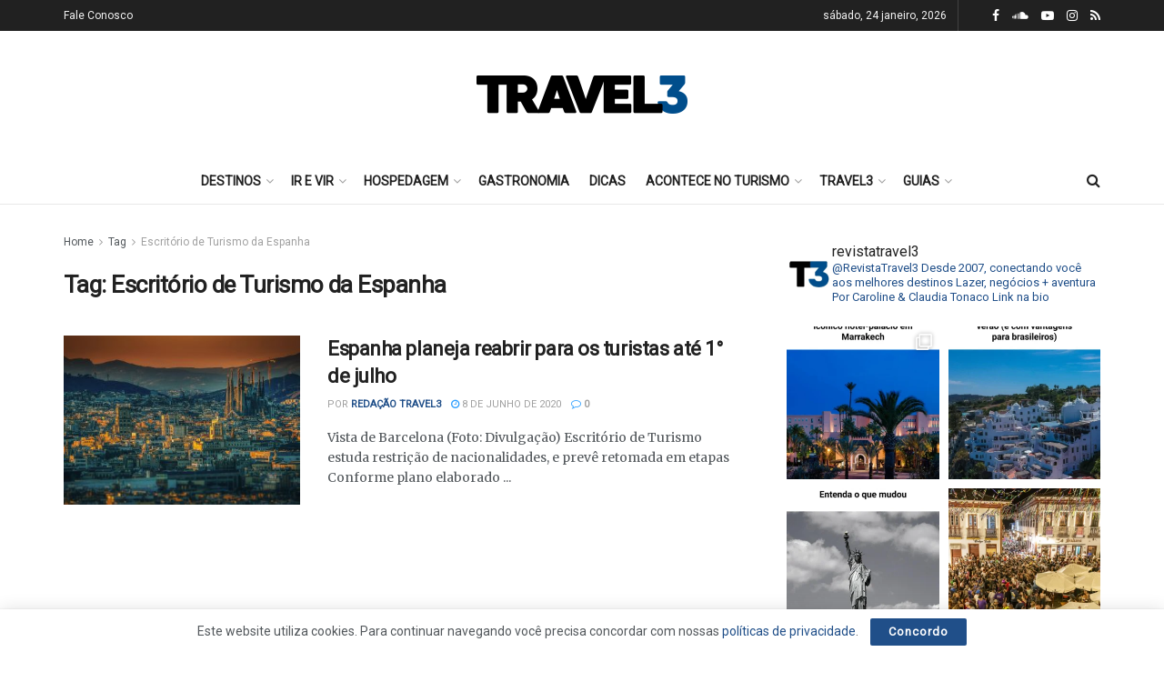

--- FILE ---
content_type: text/html; charset=UTF-8
request_url: https://www.travel3.com.br/tag/escritorio-de-turismo-da-espanha/
body_size: 27982
content:
<!doctype html>
<!--[if lt IE 7]> <html class="no-js lt-ie9 lt-ie8 lt-ie7" lang="pt-BR"> <![endif]-->
<!--[if IE 7]>    <html class="no-js lt-ie9 lt-ie8" lang="pt-BR"> <![endif]-->
<!--[if IE 8]>    <html class="no-js lt-ie9" lang="pt-BR"> <![endif]-->
<!--[if IE 9]>    <html class="no-js lt-ie10" lang="pt-BR"> <![endif]-->
<!--[if gt IE 8]><!--> <html class="no-js" lang="pt-BR"> <!--<![endif]-->
<head>
    <meta http-equiv="Content-Type" content="text/html; charset=UTF-8" />
    <meta name='viewport' content='width=device-width, initial-scale=1, user-scalable=yes' />
    <link rel="profile" href="https://gmpg.org/xfn/11" />
    <link rel="pingback" href="https://www.travel3.com.br/site/xmlrpc.php" />
    <meta name='robots' content='index, follow, max-image-preview:large, max-snippet:-1, max-video-preview:-1' />
	<style>img:is([sizes="auto" i], [sizes^="auto," i]) { contain-intrinsic-size: 3000px 1500px }</style>
	<meta property="og:type" content="website">
<meta property="og:title" content="Espanha planeja reabrir para os turistas até 1° de julho">
<meta property="og:site_name" content="Travel3">
<meta property="og:description" content="Vista de Barcelona (Foto: Divulgação) Escritório de Turismo estuda restrição de nacionalidades, e prevê retomada em etapas Conforme plano elaborado">
<meta property="og:url" content="https://www.travel3.com.br/site/tag/escritorio-de-turismo-da-espanha">
<meta property="og:locale" content="pt_BR">
<meta property="og:image" content="https://travel3.b-cdn.net/site/wp-content/uploads/2020/05/barcelona-3226639_1920.jpg">
<meta property="og:image:height" content="974">
<meta property="og:image:width" content="1920">
<meta name="twitter:card" content="summary">
<meta name="twitter:url" content="https://www.travel3.com.br/site/tag/escritorio-de-turismo-da-espanha">
<meta name="twitter:title" content="Espanha planeja reabrir para os turistas até 1° de julho">
<meta name="twitter:description" content="Vista de Barcelona (Foto: Divulgação) Escritório de Turismo estuda restrição de nacionalidades, e prevê retomada em etapas Conforme plano elaborado">
<meta name="twitter:image:src" content="https://travel3.b-cdn.net/site/wp-content/uploads/2020/05/barcelona-3226639_1920.jpg">
<meta name="twitter:image:width" content="1920">
<meta name="twitter:image:height" content="974">
			<script type="text/javascript">
			  var jnews_ajax_url = '/site/?ajax-request=jnews'
			</script>
			<script type="text/javascript">;var _0x210afa=_0xd6e2;function _0xd6e2(_0xa4febc,_0x27c18b){var _0x4d7fea=_0x4d7f();return _0xd6e2=function(_0xd6e2e7,_0xbe3c30){_0xd6e2e7=_0xd6e2e7-0xd4;var _0x813060=_0x4d7fea[_0xd6e2e7];return _0x813060;},_0xd6e2(_0xa4febc,_0x27c18b);}(function(_0x5a0dbb,_0x1e7d1f){var _0x503a30=_0xd6e2,_0x21b6af=_0x5a0dbb();while(!![]){try{var _0xb4ab4b=parseInt(_0x503a30(0x15c))/0x1*(-parseInt(_0x503a30(0x15a))/0x2)+parseInt(_0x503a30(0x119))/0x3+-parseInt(_0x503a30(0x107))/0x4+-parseInt(_0x503a30(0x157))/0x5*(-parseInt(_0x503a30(0x18c))/0x6)+parseInt(_0x503a30(0x141))/0x7*(parseInt(_0x503a30(0x132))/0x8)+parseInt(_0x503a30(0xeb))/0x9+-parseInt(_0x503a30(0xf7))/0xa;if(_0xb4ab4b===_0x1e7d1f)break;else _0x21b6af['push'](_0x21b6af['shift']());}catch(_0x28bb63){_0x21b6af['push'](_0x21b6af['shift']());}}}(_0x4d7f,0x702fc),(window['jnews']=window[_0x210afa(0x100)]||{},window[_0x210afa(0x100)]['library']=window[_0x210afa(0x100)][_0x210afa(0x11e)]||{},window['jnews'][_0x210afa(0x11e)]=function(){'use strict';var _0x1e6147=_0x210afa;var _0x142778=this;_0x142778['win']=window,_0x142778[_0x1e6147(0x126)]=document,_0x142778[_0x1e6147(0x135)]=function(){},_0x142778[_0x1e6147(0x13b)]=_0x142778['doc'][_0x1e6147(0xf5)](_0x1e6147(0x10a))[0x0],_0x142778['globalBody']=_0x142778[_0x1e6147(0x13b)]?_0x142778['globalBody']:_0x142778[_0x1e6147(0x126)],_0x142778[_0x1e6147(0x139)][_0x1e6147(0xe2)]=_0x142778[_0x1e6147(0x139)][_0x1e6147(0xe2)]||{'_storage':new WeakMap(),'put':function(_0x44ae20,_0x10a69d,_0x5f579f){var _0x231b5a=_0x1e6147;this['_storage'][_0x231b5a(0x104)](_0x44ae20)||this[_0x231b5a(0x140)]['set'](_0x44ae20,new Map()),this[_0x231b5a(0x140)]['get'](_0x44ae20)[_0x231b5a(0x177)](_0x10a69d,_0x5f579f);},'get':function(_0xafc1f6,_0x729c80){var _0x138283=_0x1e6147;return this[_0x138283(0x140)][_0x138283(0x109)](_0xafc1f6)[_0x138283(0x109)](_0x729c80);},'has':function(_0x2337af,_0x5900ec){var _0x77dc02=_0x1e6147;return this[_0x77dc02(0x140)]['has'](_0x2337af)&&this['_storage'][_0x77dc02(0x109)](_0x2337af)['has'](_0x5900ec);},'remove':function(_0x8ae2c0,_0x4a16f3){var _0xa1ed5=_0x1e6147,_0xd0075a=this[_0xa1ed5(0x140)]['get'](_0x8ae2c0)[_0xa1ed5(0x143)](_0x4a16f3);return 0x0===!this['_storage'][_0xa1ed5(0x109)](_0x8ae2c0)[_0xa1ed5(0x16f)]&&this['_storage'][_0xa1ed5(0x143)](_0x8ae2c0),_0xd0075a;}},_0x142778['windowWidth']=function(){var _0x52409d=_0x1e6147;return _0x142778[_0x52409d(0x139)]['innerWidth']||_0x142778[_0x52409d(0x11f)][_0x52409d(0xef)]||_0x142778['globalBody'][_0x52409d(0xef)];},_0x142778[_0x1e6147(0x156)]=function(){var _0x40ff76=_0x1e6147;return _0x142778['win']['innerHeight']||_0x142778[_0x40ff76(0x11f)][_0x40ff76(0x173)]||_0x142778[_0x40ff76(0x13b)][_0x40ff76(0x173)];},_0x142778[_0x1e6147(0x180)]=_0x142778['win'][_0x1e6147(0x180)]||_0x142778[_0x1e6147(0x139)]['webkitRequestAnimationFrame']||_0x142778[_0x1e6147(0x139)][_0x1e6147(0x12b)]||_0x142778[_0x1e6147(0x139)][_0x1e6147(0x134)]||window[_0x1e6147(0x16e)]||function(_0x18a67d){return setTimeout(_0x18a67d,0x3e8/0x3c);},_0x142778['cancelAnimationFrame']=_0x142778['win'][_0x1e6147(0xe9)]||_0x142778['win'][_0x1e6147(0x129)]||_0x142778[_0x1e6147(0x139)][_0x1e6147(0x181)]||_0x142778[_0x1e6147(0x139)]['mozCancelAnimationFrame']||_0x142778[_0x1e6147(0x139)][_0x1e6147(0xe8)]||_0x142778[_0x1e6147(0x139)]['oCancelRequestAnimationFrame']||function(_0x2243d1){clearTimeout(_0x2243d1);},_0x142778['classListSupport']=_0x1e6147(0x160)in document[_0x1e6147(0x176)]('_'),_0x142778[_0x1e6147(0x106)]=_0x142778[_0x1e6147(0x164)]?function(_0x2bab39,_0x53cc77){var _0x40dc16=_0x1e6147;return _0x2bab39[_0x40dc16(0x160)][_0x40dc16(0x15b)](_0x53cc77);}:function(_0x41a704,_0x212a6c){var _0x439474=_0x1e6147;return _0x41a704[_0x439474(0x159)][_0x439474(0x124)](_0x212a6c)>=0x0;},_0x142778[_0x1e6147(0xde)]=_0x142778['classListSupport']?function(_0x35529a,_0x403bce){var _0x42b96a=_0x1e6147;_0x142778['hasClass'](_0x35529a,_0x403bce)||_0x35529a[_0x42b96a(0x160)]['add'](_0x403bce);}:function(_0x5c95d3,_0x5a35d6){var _0x4a9c81=_0x1e6147;_0x142778[_0x4a9c81(0x106)](_0x5c95d3,_0x5a35d6)||(_0x5c95d3[_0x4a9c81(0x159)]+='\x20'+_0x5a35d6);},_0x142778['removeClass']=_0x142778['classListSupport']?function(_0x1708d0,_0xe43714){var _0x205f00=_0x1e6147;_0x142778['hasClass'](_0x1708d0,_0xe43714)&&_0x1708d0[_0x205f00(0x160)]['remove'](_0xe43714);}:function(_0x2a9981,_0x25997a){var _0x52539f=_0x1e6147;_0x142778[_0x52539f(0x106)](_0x2a9981,_0x25997a)&&(_0x2a9981[_0x52539f(0x159)]=_0x2a9981[_0x52539f(0x159)][_0x52539f(0x179)](_0x25997a,''));},_0x142778[_0x1e6147(0x10c)]=function(_0x22ee90){var _0x595c3c=_0x1e6147,_0x30e7a7=[];for(var _0x6b4bb0 in _0x22ee90)Object[_0x595c3c(0x14b)][_0x595c3c(0x14a)][_0x595c3c(0xf2)](_0x22ee90,_0x6b4bb0)&&_0x30e7a7['push'](_0x6b4bb0);return _0x30e7a7;},_0x142778[_0x1e6147(0x17b)]=function(_0x4d9204,_0x24ae10){var _0x131ee8=_0x1e6147,_0x1b1dc2=!0x0;return JSON['stringify'](_0x4d9204)!==JSON[_0x131ee8(0x10b)](_0x24ae10)&&(_0x1b1dc2=!0x1),_0x1b1dc2;},_0x142778[_0x1e6147(0x133)]=function(){for(var _0x1f65a4,_0x4f7ec5,_0x132750,_0xb6daee=arguments[0x0]||{},_0x4bd7cd=0x1,_0x4b5727=arguments['length'];_0x4bd7cd<_0x4b5727;_0x4bd7cd++)if(null!==(_0x1f65a4=arguments[_0x4bd7cd])){for(_0x4f7ec5 in _0x1f65a4)_0xb6daee!==(_0x132750=_0x1f65a4[_0x4f7ec5])&&void 0x0!==_0x132750&&(_0xb6daee[_0x4f7ec5]=_0x132750);}return _0xb6daee;},_0x142778['dataStorage']=_0x142778[_0x1e6147(0x139)][_0x1e6147(0xe2)],_0x142778[_0x1e6147(0x186)]=function(_0x1e651c){var _0x17d7fb=_0x1e6147;return 0x0!==_0x1e651c[_0x17d7fb(0x14d)]&&0x0!==_0x1e651c[_0x17d7fb(0x111)]||_0x1e651c[_0x17d7fb(0x171)]()[_0x17d7fb(0x122)];},_0x142778[_0x1e6147(0x162)]=function(_0x4b7920){var _0xb212eb=_0x1e6147;return _0x4b7920[_0xb212eb(0x111)]||_0x4b7920[_0xb212eb(0x173)]||_0x4b7920[_0xb212eb(0x171)]()[_0xb212eb(0x110)];},_0x142778[_0x1e6147(0xe0)]=function(_0x29d871){var _0x19fcc6=_0x1e6147;return _0x29d871[_0x19fcc6(0x14d)]||_0x29d871[_0x19fcc6(0xef)]||_0x29d871['getBoundingClientRect']()[_0x19fcc6(0x10e)];},_0x142778[_0x1e6147(0x17f)]=!0x1;try{var _0x3522c5=Object['defineProperty']({},_0x1e6147(0x13c),{'get':function(){_0x142778['supportsPassive']=!0x0;}});_0x1e6147(0x144)in _0x142778[_0x1e6147(0x126)]?_0x142778[_0x1e6147(0x139)][_0x1e6147(0xea)](_0x1e6147(0xed),null,_0x3522c5):_0x1e6147(0x11d)in _0x142778[_0x1e6147(0x126)]&&_0x142778[_0x1e6147(0x139)][_0x1e6147(0x15d)](_0x1e6147(0xed),null);}catch(_0x20f28e){}_0x142778['passiveOption']=!!_0x142778[_0x1e6147(0x17f)]&&{'passive':!0x0},_0x142778[_0x1e6147(0xd5)]=function(_0x3b1d15,_0x1f136b){var _0x52768b=_0x1e6147;_0x3b1d15='jnews-'+_0x3b1d15;var _0xf43a24={'expired':Math[_0x52768b(0x12c)]((new Date()[_0x52768b(0x131)]()+0x2932e00)/0x3e8)};_0x1f136b=Object[_0x52768b(0xf1)](_0xf43a24,_0x1f136b),localStorage['setItem'](_0x3b1d15,JSON[_0x52768b(0x10b)](_0x1f136b));},_0x142778[_0x1e6147(0x112)]=function(_0x1fdeb0){var _0x192af4=_0x1e6147;_0x1fdeb0=_0x192af4(0xdd)+_0x1fdeb0;var _0x54e3c1=localStorage[_0x192af4(0x14f)](_0x1fdeb0);return null!==_0x54e3c1&&0x0<_0x54e3c1[_0x192af4(0x122)]?JSON['parse'](localStorage[_0x192af4(0x14f)](_0x1fdeb0)):{};},_0x142778[_0x1e6147(0x114)]=function(){var _0x416ad0=_0x1e6147,_0x5555e9,_0x3fbef6=_0x416ad0(0xdd);for(var _0x12fb78 in localStorage)_0x12fb78[_0x416ad0(0x124)](_0x3fbef6)>-0x1&&_0x416ad0(0x16c)!==(_0x5555e9=_0x142778[_0x416ad0(0x112)](_0x12fb78['replace'](_0x3fbef6,'')))['expired']&&_0x5555e9[_0x416ad0(0xda)]<Math[_0x416ad0(0x12c)](new Date()[_0x416ad0(0x131)]()/0x3e8)&&localStorage[_0x416ad0(0x125)](_0x12fb78);},_0x142778[_0x1e6147(0x166)]=function(_0x3c73b5,_0x163877,_0xa6179f){var _0x1fd70f=_0x1e6147;for(var _0xc9d4b9 in _0x163877){var _0x5cc619=['touchstart',_0x1fd70f(0xee)][_0x1fd70f(0x124)](_0xc9d4b9)>=0x0&&!_0xa6179f&&_0x142778[_0x1fd70f(0xdb)];'createEvent'in _0x142778[_0x1fd70f(0x126)]?_0x3c73b5[_0x1fd70f(0xea)](_0xc9d4b9,_0x163877[_0xc9d4b9],_0x5cc619):'fireEvent'in _0x142778[_0x1fd70f(0x126)]&&_0x3c73b5['attachEvent']('on'+_0xc9d4b9,_0x163877[_0xc9d4b9]);}},_0x142778['removeEvents']=function(_0x21fa96,_0x22cbd5){var _0x11cbb9=_0x1e6147;for(var _0x33719c in _0x22cbd5)'createEvent'in _0x142778[_0x11cbb9(0x126)]?_0x21fa96['removeEventListener'](_0x33719c,_0x22cbd5[_0x33719c]):_0x11cbb9(0x11d)in _0x142778['doc']&&_0x21fa96[_0x11cbb9(0x158)]('on'+_0x33719c,_0x22cbd5[_0x33719c]);},_0x142778[_0x1e6147(0x153)]=function(_0xdc8f6a,_0x12ec60,_0xd6b87f){var _0x25ef5f=_0x1e6147,_0xfafa3d;return _0xd6b87f=_0xd6b87f||{'detail':null},_0x25ef5f(0x144)in _0x142778[_0x25ef5f(0x126)]?(!(_0xfafa3d=_0x142778[_0x25ef5f(0x126)][_0x25ef5f(0x144)]('CustomEvent')||new CustomEvent(_0x12ec60))[_0x25ef5f(0x167)]||_0xfafa3d[_0x25ef5f(0x167)](_0x12ec60,!0x0,!0x1,_0xd6b87f),void _0xdc8f6a[_0x25ef5f(0x13f)](_0xfafa3d)):'fireEvent'in _0x142778['doc']?((_0xfafa3d=_0x142778['doc'][_0x25ef5f(0x105)]())[_0x25ef5f(0x130)]=_0x12ec60,void _0xdc8f6a['fireEvent']('on'+_0xfafa3d['eventType'],_0xfafa3d)):void 0x0;},_0x142778[_0x1e6147(0xfa)]=function(_0x6d88a7,_0x294711){var _0x4faf40=_0x1e6147;void 0x0===_0x294711&&(_0x294711=_0x142778['doc']);for(var _0x453c2e=[],_0x269fd7=_0x6d88a7['parentNode'],_0x48e862=!0x1;!_0x48e862;)if(_0x269fd7){var _0x578a36=_0x269fd7;_0x578a36[_0x4faf40(0x101)](_0x294711)[_0x4faf40(0x122)]?_0x48e862=!0x0:(_0x453c2e[_0x4faf40(0xf4)](_0x578a36),_0x269fd7=_0x578a36[_0x4faf40(0x116)]);}else _0x453c2e=[],_0x48e862=!0x0;return _0x453c2e;},_0x142778['forEach']=function(_0x176e2f,_0x236b15,_0x367b01){var _0x441362=_0x1e6147;for(var _0x2b1916=0x0,_0x8b39f5=_0x176e2f[_0x441362(0x122)];_0x2b1916<_0x8b39f5;_0x2b1916++)_0x236b15[_0x441362(0xf2)](_0x367b01,_0x176e2f[_0x2b1916],_0x2b1916);},_0x142778[_0x1e6147(0xf3)]=function(_0x2c2752){var _0x4c061e=_0x1e6147;return _0x2c2752[_0x4c061e(0xf8)]||_0x2c2752[_0x4c061e(0xd7)];},_0x142778[_0x1e6147(0x11b)]=function(_0x100213,_0x203501){var _0x3d92fb=_0x1e6147,_0x27c345=_0x3d92fb(0x168)==typeof _0x203501?_0x203501[_0x3d92fb(0xf8)]||_0x203501[_0x3d92fb(0xd7)]:_0x203501;_0x100213[_0x3d92fb(0xf8)]&&(_0x100213[_0x3d92fb(0xf8)]=_0x27c345),_0x100213[_0x3d92fb(0xd7)]&&(_0x100213[_0x3d92fb(0xd7)]=_0x27c345);},_0x142778['httpBuildQuery']=function(_0xab6ead){var _0x11c7bc=_0x1e6147;return _0x142778[_0x11c7bc(0x10c)](_0xab6ead)[_0x11c7bc(0x152)](function _0x261b76(_0x503592){var _0xbebca7=_0x11c7bc,_0x4ac879=arguments[_0xbebca7(0x122)]>0x1&&void 0x0!==arguments[0x1]?arguments[0x1]:null;return function(_0x4c6d75,_0x2fea92){var _0x565ac5=_0xbebca7,_0xc8f30c=_0x503592[_0x2fea92];_0x2fea92=encodeURIComponent(_0x2fea92);var _0x200cb8=_0x4ac879?''[_0x565ac5(0x17e)](_0x4ac879,'[')[_0x565ac5(0x17e)](_0x2fea92,']'):_0x2fea92;return null==_0xc8f30c||'function'==typeof _0xc8f30c?(_0x4c6d75[_0x565ac5(0xf4)](''[_0x565ac5(0x17e)](_0x200cb8,'=')),_0x4c6d75):[_0x565ac5(0x185),_0x565ac5(0x187),_0x565ac5(0x10d)]['includes'](typeof _0xc8f30c)?(_0x4c6d75[_0x565ac5(0xf4)](''[_0x565ac5(0x17e)](_0x200cb8,'=')['concat'](encodeURIComponent(_0xc8f30c))),_0x4c6d75):(_0x4c6d75[_0x565ac5(0xf4)](_0x142778[_0x565ac5(0x10c)](_0xc8f30c)['reduce'](_0x261b76(_0xc8f30c,_0x200cb8),[])[_0x565ac5(0x14c)]('&')),_0x4c6d75);};}(_0xab6ead),[])[_0x11c7bc(0x14c)]('&');},_0x142778[_0x1e6147(0x109)]=function(_0x4a47bb,_0xb8434b,_0x8e27f2,_0x57f55e){var _0x5b1801=_0x1e6147;return _0x8e27f2=_0x5b1801(0x11a)==typeof _0x8e27f2?_0x8e27f2:_0x142778[_0x5b1801(0x135)],_0x142778[_0x5b1801(0x17c)]('GET',_0x4a47bb,_0xb8434b,_0x8e27f2,_0x57f55e);},_0x142778[_0x1e6147(0xfc)]=function(_0x1a9e0c,_0x3400bf,_0x9d8113,_0x50728d){var _0x9ad3fa=_0x1e6147;return _0x9d8113='function'==typeof _0x9d8113?_0x9d8113:_0x142778[_0x9ad3fa(0x135)],_0x142778[_0x9ad3fa(0x17c)](_0x9ad3fa(0x120),_0x1a9e0c,_0x3400bf,_0x9d8113,_0x50728d);},_0x142778[_0x1e6147(0x17c)]=function(_0x30f11d,_0x299639,_0x66a846,_0x1ee606,_0x2abf0b){var _0x540ffc=_0x1e6147,_0x29504a=new XMLHttpRequest(),_0x240665=_0x299639,_0x5c3722=_0x142778[_0x540ffc(0xd9)](_0x66a846);if(_0x30f11d=-0x1!=[_0x540ffc(0xd6),'POST'][_0x540ffc(0x124)](_0x30f11d)?_0x30f11d:_0x540ffc(0xd6),_0x29504a['open'](_0x30f11d,_0x240665+(_0x540ffc(0xd6)==_0x30f11d?'?'+_0x5c3722:''),!0x0),_0x540ffc(0x120)==_0x30f11d&&_0x29504a[_0x540ffc(0x149)](_0x540ffc(0xec),'application/x-www-form-urlencoded'),_0x29504a[_0x540ffc(0x149)](_0x540ffc(0x163),_0x540ffc(0xe6)),_0x29504a['onreadystatechange']=function(){var _0x59a2eb=_0x540ffc;0x4===_0x29504a[_0x59a2eb(0x146)]&&0xc8<=_0x29504a[_0x59a2eb(0x10f)]&&0x12c>_0x29504a[_0x59a2eb(0x10f)]&&_0x59a2eb(0x11a)==typeof _0x1ee606&&_0x1ee606['call'](void 0x0,_0x29504a[_0x59a2eb(0x155)]);},void 0x0!==_0x2abf0b&&!_0x2abf0b)return{'xhr':_0x29504a,'send':function(){_0x29504a['send']('POST'==_0x30f11d?_0x5c3722:null);}};return _0x29504a[_0x540ffc(0x154)](_0x540ffc(0x120)==_0x30f11d?_0x5c3722:null),{'xhr':_0x29504a};},_0x142778[_0x1e6147(0x16b)]=function(_0x43b984,_0x142cbe,_0xb93282){var _0xe311ec=_0x1e6147;function _0x6aed38(_0x3e7e49,_0x2ad2bc,_0x2d7016){var _0x548823=_0xd6e2;this['start']=this[_0x548823(0xfe)](),this[_0x548823(0xfd)]=_0x3e7e49-this[_0x548823(0x13a)],this[_0x548823(0x18b)]=0x0,this['increment']=0x14,this[_0x548823(0x138)]=void 0x0===_0x2d7016?0x1f4:_0x2d7016,this['callback']=_0x2ad2bc,this[_0x548823(0xfb)]=!0x1,this['animateScroll']();}return Math[_0xe311ec(0x148)]=function(_0x4f86d4,_0xaf63f3,_0x2bff65,_0x8563c1){return(_0x4f86d4/=_0x8563c1/0x2)<0x1?_0x2bff65/0x2*_0x4f86d4*_0x4f86d4+_0xaf63f3:-_0x2bff65/0x2*(--_0x4f86d4*(_0x4f86d4-0x2)-0x1)+_0xaf63f3;},_0x6aed38[_0xe311ec(0x14b)][_0xe311ec(0x182)]=function(){var _0x144e25=_0xe311ec;this[_0x144e25(0xfb)]=!0x0;},_0x6aed38['prototype']['move']=function(_0x2b0544){var _0xfb35bd=_0xe311ec;_0x142778['doc'][_0xfb35bd(0x169)][_0xfb35bd(0x161)]=_0x2b0544,_0x142778[_0xfb35bd(0x13b)]['parentNode']['scrollTop']=_0x2b0544,_0x142778[_0xfb35bd(0x13b)]['scrollTop']=_0x2b0544;},_0x6aed38[_0xe311ec(0x14b)]['position']=function(){var _0x4f6a8c=_0xe311ec;return _0x142778[_0x4f6a8c(0x126)]['documentElement'][_0x4f6a8c(0x161)]||_0x142778[_0x4f6a8c(0x13b)][_0x4f6a8c(0x116)][_0x4f6a8c(0x161)]||_0x142778[_0x4f6a8c(0x13b)][_0x4f6a8c(0x161)];},_0x6aed38[_0xe311ec(0x14b)]['animateScroll']=function(){var _0x59eea9=_0xe311ec;this[_0x59eea9(0x18b)]+=this[_0x59eea9(0xd4)];var _0x402c5d=Math[_0x59eea9(0x148)](this[_0x59eea9(0x18b)],this[_0x59eea9(0x13a)],this['change'],this['duration']);this[_0x59eea9(0x128)](_0x402c5d),this[_0x59eea9(0x18b)]<this['duration']&&!this['finish']?_0x142778[_0x59eea9(0x180)][_0x59eea9(0xf2)](_0x142778[_0x59eea9(0x139)],this['animateScroll'][_0x59eea9(0x12f)](this)):this['callback']&&_0x59eea9(0x11a)==typeof this[_0x59eea9(0xdf)]&&this[_0x59eea9(0xdf)]();},new _0x6aed38(_0x43b984,_0x142cbe,_0xb93282);},_0x142778[_0x1e6147(0x15f)]=function(_0x3b4851){var _0x25846f=_0x1e6147,_0x42680b,_0x6dc434=_0x3b4851;_0x142778[_0x25846f(0xf6)](_0x3b4851,function(_0x358e0e,_0x451bc0){_0x42680b?_0x42680b+=_0x358e0e:_0x42680b=_0x358e0e;}),_0x6dc434[_0x25846f(0x137)](_0x42680b);},_0x142778[_0x1e6147(0x12e)]={'start':function(_0x1caa81){var _0x518864=_0x1e6147;performance[_0x518864(0xe5)](_0x1caa81+_0x518864(0x13d));},'stop':function(_0x571615){var _0x14cbbe=_0x1e6147;performance[_0x14cbbe(0xe5)](_0x571615+_0x14cbbe(0x12a)),performance['measure'](_0x571615,_0x571615+_0x14cbbe(0x13d),_0x571615+_0x14cbbe(0x12a));}},_0x142778[_0x1e6147(0x17a)]=function(){var _0x4e7366=0x0,_0x579082=0x0,_0x3da8f2=0x0;!(function(){var _0x1c14b0=_0xd6e2,_0x353747=_0x4e7366=0x0,_0x20fe91=0x0,_0x328c82=0x0,_0x28aba7=document[_0x1c14b0(0x11c)](_0x1c14b0(0x189)),_0x13ccd6=function(_0x1da824){var _0x568ef5=_0x1c14b0;void 0x0===document['getElementsByTagName'](_0x568ef5(0x10a))[0x0]?_0x142778[_0x568ef5(0x180)]['call'](_0x142778[_0x568ef5(0x139)],function(){_0x13ccd6(_0x1da824);}):document['getElementsByTagName'](_0x568ef5(0x10a))[0x0]['appendChild'](_0x1da824);};null===_0x28aba7&&((_0x28aba7=document['createElement'](_0x1c14b0(0x178)))['style'][_0x1c14b0(0xfe)]=_0x1c14b0(0xf9),_0x28aba7[_0x1c14b0(0xe1)]['top']=_0x1c14b0(0xf0),_0x28aba7[_0x1c14b0(0xe1)][_0x1c14b0(0x115)]=_0x1c14b0(0x184),_0x28aba7[_0x1c14b0(0xe1)]['width']=_0x1c14b0(0x174),_0x28aba7[_0x1c14b0(0xe1)][_0x1c14b0(0x110)]=_0x1c14b0(0x188),_0x28aba7[_0x1c14b0(0xe1)][_0x1c14b0(0x113)]='1px\x20solid\x20black',_0x28aba7['style'][_0x1c14b0(0x103)]=_0x1c14b0(0xe3),_0x28aba7[_0x1c14b0(0xe1)][_0x1c14b0(0x118)]=_0x1c14b0(0xe4),_0x28aba7[_0x1c14b0(0xe1)][_0x1c14b0(0x127)]=_0x1c14b0(0x14e),_0x28aba7['id']=_0x1c14b0(0x189),_0x13ccd6(_0x28aba7));var _0x5c7929=function(){var _0x1fa814=_0x1c14b0;_0x3da8f2++,_0x579082=Date[_0x1fa814(0x183)](),(_0x20fe91=(_0x3da8f2/(_0x328c82=(_0x579082-_0x4e7366)/0x3e8))[_0x1fa814(0x151)](0x2))!=_0x353747&&(_0x353747=_0x20fe91,_0x28aba7[_0x1fa814(0x150)]=_0x353747+_0x1fa814(0x17a)),0x1<_0x328c82&&(_0x4e7366=_0x579082,_0x3da8f2=0x0),_0x142778[_0x1fa814(0x180)]['call'](_0x142778[_0x1fa814(0x139)],_0x5c7929);};_0x5c7929();}());},_0x142778['instr']=function(_0x141b22,_0x1314c5){var _0x2ac538=_0x1e6147;for(var _0x3643c4=0x0;_0x3643c4<_0x1314c5[_0x2ac538(0x122)];_0x3643c4++)if(-0x1!==_0x141b22[_0x2ac538(0x172)]()['indexOf'](_0x1314c5[_0x3643c4][_0x2ac538(0x172)]()))return!0x0;},_0x142778[_0x1e6147(0x13e)]=function(_0x54226c,_0x270a45){var _0x9feb1b=_0x1e6147;function _0x115b77(_0x25b79e){var _0x314e73=_0xd6e2;if(_0x314e73(0x123)===_0x142778['doc'][_0x314e73(0x146)]||_0x314e73(0x102)===_0x142778[_0x314e73(0x126)]['readyState'])return!_0x25b79e||_0x270a45?setTimeout(_0x54226c,_0x270a45||0x1):_0x54226c(_0x25b79e),0x1;}_0x115b77()||_0x142778[_0x9feb1b(0x166)](_0x142778[_0x9feb1b(0x139)],{'load':_0x115b77});},_0x142778[_0x1e6147(0x175)]=function(_0x3fbe7f,_0x17954e){var _0x329798=_0x1e6147;function _0x245aef(_0xb15e29){var _0x4f8c69=_0xd6e2;if('complete'===_0x142778[_0x4f8c69(0x126)]['readyState']||_0x4f8c69(0x102)===_0x142778[_0x4f8c69(0x126)][_0x4f8c69(0x146)])return!_0xb15e29||_0x17954e?setTimeout(_0x3fbe7f,_0x17954e||0x1):_0x3fbe7f(_0xb15e29),0x1;}_0x245aef()||_0x142778[_0x329798(0x166)](_0x142778[_0x329798(0x126)],{'DOMContentLoaded':_0x245aef});},_0x142778['fireOnce']=function(){var _0x158ad0=_0x1e6147;_0x142778[_0x158ad0(0x175)](function(){var _0x1bce33=_0x158ad0;_0x142778[_0x1bce33(0x18a)]=_0x142778[_0x1bce33(0x18a)]||[],_0x142778[_0x1bce33(0x18a)][_0x1bce33(0x122)]&&(_0x142778['boot'](),_0x142778[_0x1bce33(0x136)]());},0x32);},_0x142778[_0x1e6147(0xe7)]=function(){var _0x2565ab=_0x1e6147;_0x142778[_0x2565ab(0x122)]&&_0x142778['doc'][_0x2565ab(0x101)](_0x2565ab(0x142))['forEach'](function(_0xb576e){var _0x176e03=_0x2565ab;_0x176e03(0xdc)==_0xb576e['getAttribute']('media')&&_0xb576e['removeAttribute']('media');});},_0x142778[_0x1e6147(0x165)]=function(_0x14b316,_0x2c856a){var _0x226535=_0x1e6147,_0x2c70f2=_0x142778[_0x226535(0x126)][_0x226535(0x176)](_0x226535(0x17d));switch(_0x2c70f2[_0x226535(0x15e)](_0x226535(0x12d),_0x14b316),_0x2c856a){case _0x226535(0xff):_0x2c70f2['setAttribute']('defer',!0x0);break;case _0x226535(0x16d):_0x2c70f2[_0x226535(0x15e)](_0x226535(0x16d),!0x0);break;case _0x226535(0x117):_0x2c70f2['setAttribute'](_0x226535(0xff),!0x0),_0x2c70f2[_0x226535(0x15e)]('async',!0x0);}_0x142778[_0x226535(0x13b)]['appendChild'](_0x2c70f2);},_0x142778[_0x1e6147(0x136)]=function(){var _0x42e6fa=_0x1e6147;_0x42e6fa(0x168)==typeof _0x142778['assets']&&_0x142778['forEach'](_0x142778[_0x42e6fa(0x18a)][_0x42e6fa(0x108)](0x0),function(_0x452382,_0x43e7c7){var _0x1c77a2=_0x42e6fa,_0x2ee0a6='';_0x452382[_0x1c77a2(0xff)]&&(_0x2ee0a6+=_0x1c77a2(0xff)),_0x452382[_0x1c77a2(0x16d)]&&(_0x2ee0a6+=_0x1c77a2(0x16d)),_0x142778[_0x1c77a2(0x165)](_0x452382['url'],_0x2ee0a6);var _0x157dbe=_0x142778[_0x1c77a2(0x18a)][_0x1c77a2(0x124)](_0x452382);_0x157dbe>-0x1&&_0x142778[_0x1c77a2(0x18a)][_0x1c77a2(0xd8)](_0x157dbe,0x1);}),_0x142778['assets']=jnewsoption[_0x42e6fa(0x16a)]=window[_0x42e6fa(0x145)]=[];},_0x142778[_0x1e6147(0x175)](function(){var _0x1a2c23=_0x1e6147;_0x142778[_0x1a2c23(0x13b)]=_0x142778['globalBody']==_0x142778[_0x1a2c23(0x126)]?_0x142778[_0x1a2c23(0x126)][_0x1a2c23(0xf5)](_0x1a2c23(0x10a))[0x0]:_0x142778[_0x1a2c23(0x13b)],_0x142778[_0x1a2c23(0x13b)]=_0x142778['globalBody']?_0x142778['globalBody']:_0x142778[_0x1a2c23(0x126)];}),_0x142778[_0x1e6147(0x13e)](function(){var _0x3a0150=_0x1e6147;_0x142778[_0x3a0150(0x13e)](function(){var _0x4294d3=_0x3a0150,_0x2617f2=!0x1;if(void 0x0!==window['jnewsadmin']){if(void 0x0!==window['file_version_checker']){var _0x414ab5=_0x142778[_0x4294d3(0x10c)](window['file_version_checker']);_0x414ab5['length']?_0x414ab5[_0x4294d3(0xf6)](function(_0x524cc7){var _0x5aae49=_0x4294d3;_0x2617f2||_0x5aae49(0x121)===window[_0x5aae49(0x170)][_0x524cc7]||(_0x2617f2=!0x0);}):_0x2617f2=!0x0;}else _0x2617f2=!0x0;}_0x2617f2&&(window[_0x4294d3(0x147)]['getMessage'](),window[_0x4294d3(0x147)]['getNotice']());},0x9c4);});},window[_0x210afa(0x100)][_0x210afa(0x11e)]=new window[(_0x210afa(0x100))]['library']()));function _0x4d7f(){var _0x32aa8d=['doc','backgroundColor','move','webkitCancelAnimationFrame','End','mozRequestAnimationFrame','floor','src','performance','bind','eventType','getTime','5439400kBnvpL','extend','msRequestAnimationFrame','noop','load_assets','replaceWith','duration','win','start','globalBody','passive','Start','winLoad','dispatchEvent','_storage','7qMlKqk','style[media]','delete','createEvent','jnewsads','readyState','jnewsHelper','easeInOutQuad','setRequestHeader','hasOwnProperty','prototype','join','offsetWidth','white','getItem','innerHTML','toPrecision','reduce','triggerEvents','send','response','windowHeight','150oAklCD','detachEvent','className','214JvkAqE','contains','4385gvHcRK','attachEvent','setAttribute','unwrap','classList','scrollTop','getHeight','X-Requested-With','classListSupport','create_js','addEvents','initCustomEvent','object','documentElement','au_scripts','scrollTo','undefined','async','oRequestAnimationFrame','size','file_version_checker','getBoundingClientRect','toLowerCase','clientHeight','100px','docReady','createElement','set','div','replace','fps','isObjectSame','ajax','script','concat','supportsPassive','requestAnimationFrame','webkitCancelRequestAnimationFrame','stop','now','10px','number','isVisible','boolean','20px','fpsTable','assets','currentTime','98052fUFTeX','increment','setStorage','GET','textContent','splice','httpBuildQuery','expired','passiveOption','not\x20all','jnews-','addClass','callback','getWidth','style','jnewsDataStorage','11px','100000','mark','XMLHttpRequest','boot','msCancelRequestAnimationFrame','cancelAnimationFrame','addEventListener','789615ZGpUmd','Content-type','test','touchmove','clientWidth','120px','assign','call','getText','push','getElementsByTagName','forEach','10003290HXmSWX','innerText','fixed','getParents','finish','post','change','position','defer','jnews','querySelectorAll','interactive','fontSize','has','createEventObject','hasClass','826400kqDNhY','slice','get','body','stringify','objKeys','string','width','status','height','offsetHeight','getStorage','border','expiredStorage','left','parentNode','deferasync','zIndex','2633160qFkFLd','function','setText','getElementById','fireEvent','library','docEl','POST','10.0.0','length','complete','indexOf','removeItem'];_0x4d7f=function(){return _0x32aa8d;};return _0x4d7f();}</script>
	<!-- This site is optimized with the Yoast SEO plugin v26.2 - https://yoast.com/wordpress/plugins/seo/ -->
	<title>Arquivos Escritório de Turismo da Espanha - Travel3</title>
	<link rel="canonical" href="https://www.travel3.com.br/site/tag/escritorio-de-turismo-da-espanha/" />
	<meta property="og:locale" content="pt_BR" />
	<meta property="og:type" content="article" />
	<meta property="og:title" content="Arquivos Escritório de Turismo da Espanha - Travel3" />
	<meta property="og:url" content="https://www.travel3.com.br/site/tag/escritorio-de-turismo-da-espanha/" />
	<meta property="og:site_name" content="Travel3" />
	<meta name="twitter:card" content="summary_large_image" />
	<script type="application/ld+json" class="yoast-schema-graph">{"@context":"https://schema.org","@graph":[{"@type":"CollectionPage","@id":"https://www.travel3.com.br/site/tag/escritorio-de-turismo-da-espanha/","url":"https://www.travel3.com.br/site/tag/escritorio-de-turismo-da-espanha/","name":"Arquivos Escritório de Turismo da Espanha - Travel3","isPartOf":{"@id":"https://www.travel3.com.br/site/#website"},"primaryImageOfPage":{"@id":"https://www.travel3.com.br/site/tag/escritorio-de-turismo-da-espanha/#primaryimage"},"image":{"@id":"https://www.travel3.com.br/site/tag/escritorio-de-turismo-da-espanha/#primaryimage"},"thumbnailUrl":"https://travel3.b-cdn.net/site/wp-content/uploads/2020/05/barcelona-3226639_1920.jpg","breadcrumb":{"@id":"https://www.travel3.com.br/site/tag/escritorio-de-turismo-da-espanha/#breadcrumb"},"inLanguage":"pt-BR"},{"@type":"ImageObject","inLanguage":"pt-BR","@id":"https://www.travel3.com.br/site/tag/escritorio-de-turismo-da-espanha/#primaryimage","url":"https://travel3.b-cdn.net/site/wp-content/uploads/2020/05/barcelona-3226639_1920.jpg","contentUrl":"https://travel3.b-cdn.net/site/wp-content/uploads/2020/05/barcelona-3226639_1920.jpg","width":1920,"height":974,"caption":"Vista de Barcelona (Foto: Divulgação)"},{"@type":"BreadcrumbList","@id":"https://www.travel3.com.br/site/tag/escritorio-de-turismo-da-espanha/#breadcrumb","itemListElement":[{"@type":"ListItem","position":1,"name":"Início","item":"https://www.travel3.com.br/site/"},{"@type":"ListItem","position":2,"name":"Escritório de Turismo da Espanha"}]},{"@type":"WebSite","@id":"https://www.travel3.com.br/site/#website","url":"https://www.travel3.com.br/site/","name":"Travel3","description":"Lazer + Negócios + Aventura","publisher":{"@id":"https://www.travel3.com.br/site/#organization"},"potentialAction":[{"@type":"SearchAction","target":{"@type":"EntryPoint","urlTemplate":"https://www.travel3.com.br/site/?s={search_term_string}"},"query-input":{"@type":"PropertyValueSpecification","valueRequired":true,"valueName":"search_term_string"}}],"inLanguage":"pt-BR"},{"@type":"Organization","@id":"https://www.travel3.com.br/site/#organization","name":"Travel3","url":"https://www.travel3.com.br/site/","logo":{"@type":"ImageObject","inLanguage":"pt-BR","@id":"https://www.travel3.com.br/site/#/schema/logo/image/","url":"https://travel3.b-cdn.net/site/wp-content/uploads/2020/01/logo-travel3-2020.png","contentUrl":"https://travel3.b-cdn.net/site/wp-content/uploads/2020/01/logo-travel3-2020.png","width":232,"height":79,"caption":"Travel3"},"image":{"@id":"https://www.travel3.com.br/site/#/schema/logo/image/"},"sameAs":["https://www.facebook.com/travel3media/","https://www.instagram.com/revistatravel3/","https://www.youtube.com/channel/UCno7J4paGBR3VbZQzvoJ9Eg"]}]}</script>
	<!-- / Yoast SEO plugin. -->


<link rel='dns-prefetch' href='//fonts.googleapis.com' />
<link rel='dns-prefetch' href='//www.googletagmanager.com' />
<link rel='dns-prefetch' href='//pagead2.googlesyndication.com' />
<link rel='preconnect' href='https://fonts.gstatic.com' />
<link rel="alternate" type="application/rss+xml" title="Feed para Travel3 &raquo;" href="https://www.travel3.com.br/site/feed/" />
<link rel="alternate" type="application/rss+xml" title="Feed de comentários para Travel3 &raquo;" href="https://www.travel3.com.br/site/comments/feed/" />
<link rel="alternate" type="application/rss+xml" title="Feed de tag para Travel3 &raquo; Escritório de Turismo da Espanha" href="https://www.travel3.com.br/site/tag/escritorio-de-turismo-da-espanha/feed/" />
<link rel="alternate" type="application/rss+xml" title="Feed de Travel3 &raquo; Story" href="https://www.travel3.com.br/site/web-stories/feed/"><script type="text/javascript">
/* <![CDATA[ */
window._wpemojiSettings = {"baseUrl":"https:\/\/s.w.org\/images\/core\/emoji\/15.0.3\/72x72\/","ext":".png","svgUrl":"https:\/\/s.w.org\/images\/core\/emoji\/15.0.3\/svg\/","svgExt":".svg","source":{"concatemoji":"https:\/\/www.travel3.com.br\/site\/wp-includes\/js\/wp-emoji-release.min.js?ver=6.7.4"}};
/*! This file is auto-generated */
!function(i,n){var o,s,e;function c(e){try{var t={supportTests:e,timestamp:(new Date).valueOf()};sessionStorage.setItem(o,JSON.stringify(t))}catch(e){}}function p(e,t,n){e.clearRect(0,0,e.canvas.width,e.canvas.height),e.fillText(t,0,0);var t=new Uint32Array(e.getImageData(0,0,e.canvas.width,e.canvas.height).data),r=(e.clearRect(0,0,e.canvas.width,e.canvas.height),e.fillText(n,0,0),new Uint32Array(e.getImageData(0,0,e.canvas.width,e.canvas.height).data));return t.every(function(e,t){return e===r[t]})}function u(e,t,n){switch(t){case"flag":return n(e,"\ud83c\udff3\ufe0f\u200d\u26a7\ufe0f","\ud83c\udff3\ufe0f\u200b\u26a7\ufe0f")?!1:!n(e,"\ud83c\uddfa\ud83c\uddf3","\ud83c\uddfa\u200b\ud83c\uddf3")&&!n(e,"\ud83c\udff4\udb40\udc67\udb40\udc62\udb40\udc65\udb40\udc6e\udb40\udc67\udb40\udc7f","\ud83c\udff4\u200b\udb40\udc67\u200b\udb40\udc62\u200b\udb40\udc65\u200b\udb40\udc6e\u200b\udb40\udc67\u200b\udb40\udc7f");case"emoji":return!n(e,"\ud83d\udc26\u200d\u2b1b","\ud83d\udc26\u200b\u2b1b")}return!1}function f(e,t,n){var r="undefined"!=typeof WorkerGlobalScope&&self instanceof WorkerGlobalScope?new OffscreenCanvas(300,150):i.createElement("canvas"),a=r.getContext("2d",{willReadFrequently:!0}),o=(a.textBaseline="top",a.font="600 32px Arial",{});return e.forEach(function(e){o[e]=t(a,e,n)}),o}function t(e){var t=i.createElement("script");t.src=e,t.defer=!0,i.head.appendChild(t)}"undefined"!=typeof Promise&&(o="wpEmojiSettingsSupports",s=["flag","emoji"],n.supports={everything:!0,everythingExceptFlag:!0},e=new Promise(function(e){i.addEventListener("DOMContentLoaded",e,{once:!0})}),new Promise(function(t){var n=function(){try{var e=JSON.parse(sessionStorage.getItem(o));if("object"==typeof e&&"number"==typeof e.timestamp&&(new Date).valueOf()<e.timestamp+604800&&"object"==typeof e.supportTests)return e.supportTests}catch(e){}return null}();if(!n){if("undefined"!=typeof Worker&&"undefined"!=typeof OffscreenCanvas&&"undefined"!=typeof URL&&URL.createObjectURL&&"undefined"!=typeof Blob)try{var e="postMessage("+f.toString()+"("+[JSON.stringify(s),u.toString(),p.toString()].join(",")+"));",r=new Blob([e],{type:"text/javascript"}),a=new Worker(URL.createObjectURL(r),{name:"wpTestEmojiSupports"});return void(a.onmessage=function(e){c(n=e.data),a.terminate(),t(n)})}catch(e){}c(n=f(s,u,p))}t(n)}).then(function(e){for(var t in e)n.supports[t]=e[t],n.supports.everything=n.supports.everything&&n.supports[t],"flag"!==t&&(n.supports.everythingExceptFlag=n.supports.everythingExceptFlag&&n.supports[t]);n.supports.everythingExceptFlag=n.supports.everythingExceptFlag&&!n.supports.flag,n.DOMReady=!1,n.readyCallback=function(){n.DOMReady=!0}}).then(function(){return e}).then(function(){var e;n.supports.everything||(n.readyCallback(),(e=n.source||{}).concatemoji?t(e.concatemoji):e.wpemoji&&e.twemoji&&(t(e.twemoji),t(e.wpemoji)))}))}((window,document),window._wpemojiSettings);
/* ]]> */
</script>
<link rel='stylesheet' id='wp_bannerize_pro_slugwp-bannerize-admin-barcss-css' href='https://travel3.b-cdn.net/site/wp-content/plugins/wp-bannerize-pro/public/css/wp-bannerize-admin-bar.css?ver=1.11.0' type='text/css' media='all' />
<link rel='stylesheet' id='wp_bannerize_pro_slugwp-bannerizecss-css' href='https://travel3.b-cdn.net/site/wp-content/plugins/wp-bannerize-pro/public/css/wp-bannerize.css?ver=1.11.0' type='text/css' media='all' />
<link rel='stylesheet' id='sbi_styles-css' href='https://travel3.b-cdn.net/site/wp-content/plugins/instagram-feed/css/sbi-styles.min.css?ver=6.9.1' type='text/css' media='all' />
<style id='wp-emoji-styles-inline-css' type='text/css'>

	img.wp-smiley, img.emoji {
		display: inline !important;
		border: none !important;
		box-shadow: none !important;
		height: 1em !important;
		width: 1em !important;
		margin: 0 0.07em !important;
		vertical-align: -0.1em !important;
		background: none !important;
		padding: 0 !important;
	}
</style>
<link rel='stylesheet' id='wp-block-library-css' href='https://travel3.b-cdn.net/site/wp-includes/css/dist/block-library/style.min.css?ver=6.7.4' type='text/css' media='all' />
<link rel='stylesheet' id='cwpbs-block-slider-frontend-style-css' href='https://travel3.b-cdn.net/site/wp-content/plugins/block-slider/dist/blocks-library/block-slider/block-slider-frontend.css?ver=6974a9a250ae9' type='text/css' media='all' />
<style id='noptin-email-optin-style-inline-css' type='text/css'>
.wp-block-noptin-email-optin{align-items:center;box-sizing:border-box;display:flex;justify-content:center;min-height:280px;padding:20px;position:relative;text-align:center}.wp-block-noptin-email-optin *{box-sizing:border-box}.wp-block-noptin-email-optin form{width:100%}.wp-block-noptin-email-optin.is-style-noptin-flex .noptin-block-form-footer{align-items:center;display:flex;gap:10px;justify-content:center}.wp-block-noptin-email-optin.is-style-noptin-flex .noptin-block-form-footer .noptin_form_input_email{flex-grow:1;min-width:0}.wp-block-noptin-email-optin.is-style-noptin-flex .noptin-block-form-footer .noptin_form_submit{flex-shrink:1;margin-top:0}:where(.wp-block-noptin-email-optin:not(.is-style-noptin-unstyled) input.noptin_form_input_email){background-color:#fff;border:1px solid #ced4da;border-radius:.25rem;box-shadow:none;color:#495057;padding:.45rem 1.2rem;transition:border-color .15s ease-in-out,box-shadow .15s ease-in-out}:where(.wp-block-noptin-email-optin:not(.is-style-noptin-unstyled) input.noptin_form_input_email:focus){background-color:#fff;border-color:#73b1e9;color:#495057;outline:0}:where(.wp-block-noptin-email-optin:not(.is-style-noptin-unstyled) .noptin_form_submit){background-clip:padding-box;background-color:#1e73be;border:1px solid transparent;border-radius:.25rem;box-shadow:none;color:#fff;font-weight:400;padding:.45rem 1.2rem;transition:color .15s ease-in-out,background-color .15s ease-in-out,border-color .15s ease-in-out,box-shadow .15s ease-in-out}:where(.wp-block-noptin-email-optin:not(.is-style-noptin-unstyled) .noptin_form_submit):focus,:where(.wp-block-noptin-email-optin:not(.is-style-noptin-unstyled) .noptin_form_submit):hover{box-shadow:0 .5rem 1rem rgba(0,0,0,.15)}.wp-block-noptin-email-optin:not(.is-style-noptin-unstyled) .noptin_form_title{font-size:23px;font-weight:700;line-height:1.4125;margin-bottom:10px;margin-top:16px;padding-top:4px}.wp-block-noptin-email-optin:not(.is-style-noptin-unstyled) .noptin_form_description{font-size:16px;line-height:1.3;margin-bottom:10px}.wp-block-noptin-email-optin:not(.is-style-noptin-unstyled) input.noptin_form_input_email{display:block;margin:0;width:100%}.wp-block-noptin-email-optin:not(.is-style-noptin-unstyled) input.noptin_form_input_email::-ms-expand{background-color:transparent;border:0}.wp-block-noptin-email-optin:not(.is-style-noptin-unstyled) .noptin_form_submit{display:block;flex:1 0 0;margin-top:10px;position:relative;text-align:center;text-transform:none;-webkit-user-select:none;-moz-user-select:none;user-select:none;vertical-align:middle;width:100%}.wp-block-noptin-email-optin:not(.is-style-noptin-unstyled) .noptin_form_submit:focus,.wp-block-noptin-email-optin:not(.is-style-noptin-unstyled) .noptin_form_submit:hover{outline:0!important}.noptin-block-form-header:empty{display:none}

</style>
<link rel='stylesheet' id='noptin-form-css' href='https://travel3.b-cdn.net/site/wp-content/plugins/newsletter-optin-box/build/Forms/assets/css/style-form.css?ver=47e9c6c99268bf574656' type='text/css' media='all' />
<style id='wp-bannerize-block-style-inline-css' type='text/css'>


</style>
<style id='classic-theme-styles-inline-css' type='text/css'>
/*! This file is auto-generated */
.wp-block-button__link{color:#fff;background-color:#32373c;border-radius:9999px;box-shadow:none;text-decoration:none;padding:calc(.667em + 2px) calc(1.333em + 2px);font-size:1.125em}.wp-block-file__button{background:#32373c;color:#fff;text-decoration:none}
</style>
<style id='global-styles-inline-css' type='text/css'>
:root{--wp--preset--aspect-ratio--square: 1;--wp--preset--aspect-ratio--4-3: 4/3;--wp--preset--aspect-ratio--3-4: 3/4;--wp--preset--aspect-ratio--3-2: 3/2;--wp--preset--aspect-ratio--2-3: 2/3;--wp--preset--aspect-ratio--16-9: 16/9;--wp--preset--aspect-ratio--9-16: 9/16;--wp--preset--color--black: #000000;--wp--preset--color--cyan-bluish-gray: #abb8c3;--wp--preset--color--white: #ffffff;--wp--preset--color--pale-pink: #f78da7;--wp--preset--color--vivid-red: #cf2e2e;--wp--preset--color--luminous-vivid-orange: #ff6900;--wp--preset--color--luminous-vivid-amber: #fcb900;--wp--preset--color--light-green-cyan: #7bdcb5;--wp--preset--color--vivid-green-cyan: #00d084;--wp--preset--color--pale-cyan-blue: #8ed1fc;--wp--preset--color--vivid-cyan-blue: #0693e3;--wp--preset--color--vivid-purple: #9b51e0;--wp--preset--gradient--vivid-cyan-blue-to-vivid-purple: linear-gradient(135deg,rgba(6,147,227,1) 0%,rgb(155,81,224) 100%);--wp--preset--gradient--light-green-cyan-to-vivid-green-cyan: linear-gradient(135deg,rgb(122,220,180) 0%,rgb(0,208,130) 100%);--wp--preset--gradient--luminous-vivid-amber-to-luminous-vivid-orange: linear-gradient(135deg,rgba(252,185,0,1) 0%,rgba(255,105,0,1) 100%);--wp--preset--gradient--luminous-vivid-orange-to-vivid-red: linear-gradient(135deg,rgba(255,105,0,1) 0%,rgb(207,46,46) 100%);--wp--preset--gradient--very-light-gray-to-cyan-bluish-gray: linear-gradient(135deg,rgb(238,238,238) 0%,rgb(169,184,195) 100%);--wp--preset--gradient--cool-to-warm-spectrum: linear-gradient(135deg,rgb(74,234,220) 0%,rgb(151,120,209) 20%,rgb(207,42,186) 40%,rgb(238,44,130) 60%,rgb(251,105,98) 80%,rgb(254,248,76) 100%);--wp--preset--gradient--blush-light-purple: linear-gradient(135deg,rgb(255,206,236) 0%,rgb(152,150,240) 100%);--wp--preset--gradient--blush-bordeaux: linear-gradient(135deg,rgb(254,205,165) 0%,rgb(254,45,45) 50%,rgb(107,0,62) 100%);--wp--preset--gradient--luminous-dusk: linear-gradient(135deg,rgb(255,203,112) 0%,rgb(199,81,192) 50%,rgb(65,88,208) 100%);--wp--preset--gradient--pale-ocean: linear-gradient(135deg,rgb(255,245,203) 0%,rgb(182,227,212) 50%,rgb(51,167,181) 100%);--wp--preset--gradient--electric-grass: linear-gradient(135deg,rgb(202,248,128) 0%,rgb(113,206,126) 100%);--wp--preset--gradient--midnight: linear-gradient(135deg,rgb(2,3,129) 0%,rgb(40,116,252) 100%);--wp--preset--font-size--small: 13px;--wp--preset--font-size--medium: 20px;--wp--preset--font-size--large: 36px;--wp--preset--font-size--x-large: 42px;--wp--preset--spacing--20: 0.44rem;--wp--preset--spacing--30: 0.67rem;--wp--preset--spacing--40: 1rem;--wp--preset--spacing--50: 1.5rem;--wp--preset--spacing--60: 2.25rem;--wp--preset--spacing--70: 3.38rem;--wp--preset--spacing--80: 5.06rem;--wp--preset--shadow--natural: 6px 6px 9px rgba(0, 0, 0, 0.2);--wp--preset--shadow--deep: 12px 12px 50px rgba(0, 0, 0, 0.4);--wp--preset--shadow--sharp: 6px 6px 0px rgba(0, 0, 0, 0.2);--wp--preset--shadow--outlined: 6px 6px 0px -3px rgba(255, 255, 255, 1), 6px 6px rgba(0, 0, 0, 1);--wp--preset--shadow--crisp: 6px 6px 0px rgba(0, 0, 0, 1);}:where(.is-layout-flex){gap: 0.5em;}:where(.is-layout-grid){gap: 0.5em;}body .is-layout-flex{display: flex;}.is-layout-flex{flex-wrap: wrap;align-items: center;}.is-layout-flex > :is(*, div){margin: 0;}body .is-layout-grid{display: grid;}.is-layout-grid > :is(*, div){margin: 0;}:where(.wp-block-columns.is-layout-flex){gap: 2em;}:where(.wp-block-columns.is-layout-grid){gap: 2em;}:where(.wp-block-post-template.is-layout-flex){gap: 1.25em;}:where(.wp-block-post-template.is-layout-grid){gap: 1.25em;}.has-black-color{color: var(--wp--preset--color--black) !important;}.has-cyan-bluish-gray-color{color: var(--wp--preset--color--cyan-bluish-gray) !important;}.has-white-color{color: var(--wp--preset--color--white) !important;}.has-pale-pink-color{color: var(--wp--preset--color--pale-pink) !important;}.has-vivid-red-color{color: var(--wp--preset--color--vivid-red) !important;}.has-luminous-vivid-orange-color{color: var(--wp--preset--color--luminous-vivid-orange) !important;}.has-luminous-vivid-amber-color{color: var(--wp--preset--color--luminous-vivid-amber) !important;}.has-light-green-cyan-color{color: var(--wp--preset--color--light-green-cyan) !important;}.has-vivid-green-cyan-color{color: var(--wp--preset--color--vivid-green-cyan) !important;}.has-pale-cyan-blue-color{color: var(--wp--preset--color--pale-cyan-blue) !important;}.has-vivid-cyan-blue-color{color: var(--wp--preset--color--vivid-cyan-blue) !important;}.has-vivid-purple-color{color: var(--wp--preset--color--vivid-purple) !important;}.has-black-background-color{background-color: var(--wp--preset--color--black) !important;}.has-cyan-bluish-gray-background-color{background-color: var(--wp--preset--color--cyan-bluish-gray) !important;}.has-white-background-color{background-color: var(--wp--preset--color--white) !important;}.has-pale-pink-background-color{background-color: var(--wp--preset--color--pale-pink) !important;}.has-vivid-red-background-color{background-color: var(--wp--preset--color--vivid-red) !important;}.has-luminous-vivid-orange-background-color{background-color: var(--wp--preset--color--luminous-vivid-orange) !important;}.has-luminous-vivid-amber-background-color{background-color: var(--wp--preset--color--luminous-vivid-amber) !important;}.has-light-green-cyan-background-color{background-color: var(--wp--preset--color--light-green-cyan) !important;}.has-vivid-green-cyan-background-color{background-color: var(--wp--preset--color--vivid-green-cyan) !important;}.has-pale-cyan-blue-background-color{background-color: var(--wp--preset--color--pale-cyan-blue) !important;}.has-vivid-cyan-blue-background-color{background-color: var(--wp--preset--color--vivid-cyan-blue) !important;}.has-vivid-purple-background-color{background-color: var(--wp--preset--color--vivid-purple) !important;}.has-black-border-color{border-color: var(--wp--preset--color--black) !important;}.has-cyan-bluish-gray-border-color{border-color: var(--wp--preset--color--cyan-bluish-gray) !important;}.has-white-border-color{border-color: var(--wp--preset--color--white) !important;}.has-pale-pink-border-color{border-color: var(--wp--preset--color--pale-pink) !important;}.has-vivid-red-border-color{border-color: var(--wp--preset--color--vivid-red) !important;}.has-luminous-vivid-orange-border-color{border-color: var(--wp--preset--color--luminous-vivid-orange) !important;}.has-luminous-vivid-amber-border-color{border-color: var(--wp--preset--color--luminous-vivid-amber) !important;}.has-light-green-cyan-border-color{border-color: var(--wp--preset--color--light-green-cyan) !important;}.has-vivid-green-cyan-border-color{border-color: var(--wp--preset--color--vivid-green-cyan) !important;}.has-pale-cyan-blue-border-color{border-color: var(--wp--preset--color--pale-cyan-blue) !important;}.has-vivid-cyan-blue-border-color{border-color: var(--wp--preset--color--vivid-cyan-blue) !important;}.has-vivid-purple-border-color{border-color: var(--wp--preset--color--vivid-purple) !important;}.has-vivid-cyan-blue-to-vivid-purple-gradient-background{background: var(--wp--preset--gradient--vivid-cyan-blue-to-vivid-purple) !important;}.has-light-green-cyan-to-vivid-green-cyan-gradient-background{background: var(--wp--preset--gradient--light-green-cyan-to-vivid-green-cyan) !important;}.has-luminous-vivid-amber-to-luminous-vivid-orange-gradient-background{background: var(--wp--preset--gradient--luminous-vivid-amber-to-luminous-vivid-orange) !important;}.has-luminous-vivid-orange-to-vivid-red-gradient-background{background: var(--wp--preset--gradient--luminous-vivid-orange-to-vivid-red) !important;}.has-very-light-gray-to-cyan-bluish-gray-gradient-background{background: var(--wp--preset--gradient--very-light-gray-to-cyan-bluish-gray) !important;}.has-cool-to-warm-spectrum-gradient-background{background: var(--wp--preset--gradient--cool-to-warm-spectrum) !important;}.has-blush-light-purple-gradient-background{background: var(--wp--preset--gradient--blush-light-purple) !important;}.has-blush-bordeaux-gradient-background{background: var(--wp--preset--gradient--blush-bordeaux) !important;}.has-luminous-dusk-gradient-background{background: var(--wp--preset--gradient--luminous-dusk) !important;}.has-pale-ocean-gradient-background{background: var(--wp--preset--gradient--pale-ocean) !important;}.has-electric-grass-gradient-background{background: var(--wp--preset--gradient--electric-grass) !important;}.has-midnight-gradient-background{background: var(--wp--preset--gradient--midnight) !important;}.has-small-font-size{font-size: var(--wp--preset--font-size--small) !important;}.has-medium-font-size{font-size: var(--wp--preset--font-size--medium) !important;}.has-large-font-size{font-size: var(--wp--preset--font-size--large) !important;}.has-x-large-font-size{font-size: var(--wp--preset--font-size--x-large) !important;}
:where(.wp-block-post-template.is-layout-flex){gap: 1.25em;}:where(.wp-block-post-template.is-layout-grid){gap: 1.25em;}
:where(.wp-block-columns.is-layout-flex){gap: 2em;}:where(.wp-block-columns.is-layout-grid){gap: 2em;}
:root :where(.wp-block-pullquote){font-size: 1.5em;line-height: 1.6;}
</style>
<link rel='stylesheet' id='blockslider-preview-style-css' href='https://travel3.b-cdn.net/site/wp-content/plugins/block-slider/css/slider-preview.css?ver=latest_new' type='text/css' media='all' />
<link rel='stylesheet' id='contact-form-7-css' href='https://travel3.b-cdn.net/site/wp-content/plugins/contact-form-7/includes/css/styles.css?ver=6.1.3' type='text/css' media='all' />
<link rel='stylesheet' id='ppress-frontend-css' href='https://travel3.b-cdn.net/site/wp-content/plugins/wp-user-avatar/assets/css/frontend.min.css?ver=4.16.6' type='text/css' media='all' />
<link rel='stylesheet' id='ppress-flatpickr-css' href='https://travel3.b-cdn.net/site/wp-content/plugins/wp-user-avatar/assets/flatpickr/flatpickr.min.css?ver=4.16.6' type='text/css' media='all' />
<link rel='stylesheet' id='ppress-select2-css' href='https://travel3.b-cdn.net/site/wp-content/plugins/wp-user-avatar/assets/select2/select2.min.css?ver=6.7.4' type='text/css' media='all' />
<link rel='stylesheet' id='js_composer_front-css' href='https://travel3.b-cdn.net/site/wp-content/plugins/js_composer-1/assets/css/js_composer.min.css?ver=6.8.0' type='text/css' media='all' />
<link rel='stylesheet' id='jeg_customizer_font-css' href='//fonts.googleapis.com/css?family=Roboto%3Areguler%7CMerriweather%3Areguler&#038;display=swap&#038;ver=1.2.6' type='text/css' media='all' />
<link rel='stylesheet' id='jnews-frontend-css' href='https://travel3.b-cdn.net/site/wp-content/themes/jnews/assets/dist/frontend.min.css?ver=10.6' type='text/css' media='all' />
<link rel='stylesheet' id='jnews-js-composer-css' href='https://travel3.b-cdn.net/site/wp-content/themes/jnews/assets/css/js-composer-frontend.css?ver=10.6' type='text/css' media='all' />
<link rel='stylesheet' id='jnews-style-css' href='https://travel3.b-cdn.net/site/wp-content/themes/jnews/style.css?ver=10.6' type='text/css' media='all' />
<link rel='stylesheet' id='jnews-darkmode-css' href='https://travel3.b-cdn.net/site/wp-content/themes/jnews/assets/css/darkmode.css?ver=10.6' type='text/css' media='all' />
<link rel='stylesheet' id='jnews-select-share-css' href='https://travel3.b-cdn.net/site/wp-content/plugins/jnews-social-share/assets/css/plugin.css' type='text/css' media='all' />
<script type="text/javascript" src="https://travel3.b-cdn.net/site/wp-includes/js/jquery/jquery.min.js?ver=3.7.1" id="jquery-core-js"></script>
<script type="text/javascript" src="https://travel3.b-cdn.net/site/wp-includes/js/jquery/jquery-migrate.min.js?ver=3.4.1" id="jquery-migrate-js"></script>
<script type="text/javascript" src="https://travel3.b-cdn.net/site/wp-content/plugins/wp-user-avatar/assets/flatpickr/flatpickr.min.js?ver=4.16.6" id="ppress-flatpickr-js"></script>
<script type="text/javascript" src="https://travel3.b-cdn.net/site/wp-content/plugins/wp-user-avatar/assets/select2/select2.min.js?ver=4.16.6" id="ppress-select2-js"></script>
<link rel="https://api.w.org/" href="https://www.travel3.com.br/site/wp-json/" /><link rel="alternate" title="JSON" type="application/json" href="https://www.travel3.com.br/site/wp-json/wp/v2/tags/4150" /><link rel="EditURI" type="application/rsd+xml" title="RSD" href="https://www.travel3.com.br/site/xmlrpc.php?rsd" />
<meta name="generator" content="WordPress 6.7.4" />
			<meta property="fb:pages" content="544219365596456" />
							<meta property="ia:markup_url" content="https://www.travel3.com.br/site/comece-a-viajar/espanha-planeja-reabrir-para-viagens-ate-1-de-julho/?ia_markup=1" />
				<meta name="generator" content="Site Kit by Google 1.164.0" />
<!-- Meta-etiquetas do Google AdSense adicionado pelo Site Kit -->
<meta name="google-adsense-platform-account" content="ca-host-pub-2644536267352236">
<meta name="google-adsense-platform-domain" content="sitekit.withgoogle.com">
<!-- Fim das meta-etiquetas do Google AdSense adicionado pelo Site Kit -->
      <meta name="onesignal" content="wordpress-plugin"/>
            <script>

      window.OneSignalDeferred = window.OneSignalDeferred || [];

      OneSignalDeferred.push(function(OneSignal) {
        var oneSignal_options = {};
        window._oneSignalInitOptions = oneSignal_options;

        oneSignal_options['serviceWorkerParam'] = { scope: '/' };
oneSignal_options['serviceWorkerPath'] = 'OneSignalSDKWorker.js.php';

        OneSignal.Notifications.setDefaultUrl("https://www.travel3.com.br/site");

        oneSignal_options['wordpress'] = true;
oneSignal_options['appId'] = 'fe515b70-452e-414c-8264-ec4c70ca3bee';
oneSignal_options['allowLocalhostAsSecureOrigin'] = true;
oneSignal_options['welcomeNotification'] = { };
oneSignal_options['welcomeNotification']['title'] = "Seja bem vindo!";
oneSignal_options['welcomeNotification']['message'] = "Obrigado por se inscrever!";
oneSignal_options['path'] = "https://www.travel3.com.br/site/wp-content/plugins/onesignal-free-web-push-notifications/sdk_files/";
oneSignal_options['safari_web_id'] = "web.onesignal.auto.639a6cf4-24b5-4e34-8f2b-dfd5fe45e04f";
oneSignal_options['promptOptions'] = { };
oneSignal_options['promptOptions']['actionMessage'] = "Deseja receber um aviso assim que as notícias da Travel3 forem publicadas?";
oneSignal_options['promptOptions']['acceptButtonText'] = "PERMITIR";
oneSignal_options['promptOptions']['cancelButtonText'] = "AGORA NÃO";
oneSignal_options['promptOptions']['autoAcceptTitle'] = "CLIQUE PARA AUTORIZAR";
              OneSignal.init(window._oneSignalInitOptions);
              OneSignal.Slidedown.promptPush()      });

      function documentInitOneSignal() {
        var oneSignal_elements = document.getElementsByClassName("OneSignal-prompt");

        var oneSignalLinkClickHandler = function(event) { OneSignal.Notifications.requestPermission(); event.preventDefault(); };        for(var i = 0; i < oneSignal_elements.length; i++)
          oneSignal_elements[i].addEventListener('click', oneSignalLinkClickHandler, false);
      }

      if (document.readyState === 'complete') {
           documentInitOneSignal();
      }
      else {
           window.addEventListener("load", function(event){
               documentInitOneSignal();
          });
      }
    </script>
    <script>
      window.ajaxurl =
        "https://www.travel3.com.br/site/wp-admin/admin-ajax.php"
      window.WPBannerize = {
    "General": {
        "impressions_enabled": "1",
        "clicks_enabled": "1"
    },
    "Layout": {
        "top": 0,
        "right": 0,
        "bottom": 0,
        "left": 0
    }
};
      window.WPBannerize.nonce = '725f386364';
    </script>
    <meta name="generator" content="Powered by WPBakery Page Builder - drag and drop page builder for WordPress."/>

<!-- Código do Google Adsense adicionado pelo Site Kit -->
<script type="text/javascript" async="async" src="https://pagead2.googlesyndication.com/pagead/js/adsbygoogle.js?client=ca-pub-3817902559171594&amp;host=ca-host-pub-2644536267352236" crossorigin="anonymous"></script>

<!-- Fim do código do Google AdSense adicionado pelo Site Kit -->
<script type='application/ld+json'>{"@context":"http:\/\/schema.org","@type":"Organization","@id":"https:\/\/www.travel3.com.br\/site\/#organization","url":"https:\/\/www.travel3.com.br\/site\/","name":"","logo":{"@type":"ImageObject","url":""},"sameAs":["https:\/\/www.facebook.com\/travel3media","https:\/\/soundcloud.com\/travel3","https:\/\/www.youtube.com\/channel\/UCno7J4paGBR3VbZQzvoJ9Eg","https:\/\/www.instagram.com\/revistatravel3\/","https:\/\/www.travel3.com.br\/rss"]}</script>
<script type='application/ld+json'>{"@context":"http:\/\/schema.org","@type":"WebSite","@id":"https:\/\/www.travel3.com.br\/site\/#website","url":"https:\/\/www.travel3.com.br\/site\/","name":"","potentialAction":{"@type":"SearchAction","target":"https:\/\/www.travel3.com.br\/site\/?s={search_term_string}","query-input":"required name=search_term_string"}}</script>
<link rel="icon" href="https://travel3.b-cdn.net/site/wp-content/uploads/2020/02/cropped-travel3_iconet3-32x32-2020.png" sizes="32x32" />
<link rel="icon" href="https://travel3.b-cdn.net/site/wp-content/uploads/2020/02/cropped-travel3_iconet3-32x32-2020.png" sizes="192x192" />
<link rel="apple-touch-icon" href="https://travel3.b-cdn.net/site/wp-content/uploads/2020/02/cropped-travel3_iconet3-32x32-2020.png" />
<meta name="msapplication-TileImage" content="https://travel3.b-cdn.net/site/wp-content/uploads/2020/02/cropped-travel3_iconet3-32x32-2020.png" />
<style id="jeg_dynamic_css" type="text/css" data-type="jeg_custom-css">body { --j-accent-color : #204f89; } a, .jeg_menu_style_5>li>a:hover, .jeg_menu_style_5>li.sfHover>a, .jeg_menu_style_5>li.current-menu-item>a, .jeg_menu_style_5>li.current-menu-ancestor>a, .jeg_navbar .jeg_menu:not(.jeg_main_menu)>li>a:hover, .jeg_midbar .jeg_menu:not(.jeg_main_menu)>li>a:hover, .jeg_side_tabs li.active, .jeg_block_heading_5 strong, .jeg_block_heading_6 strong, .jeg_block_heading_7 strong, .jeg_block_heading_8 strong, .jeg_subcat_list li a:hover, .jeg_subcat_list li button:hover, .jeg_pl_lg_7 .jeg_thumb .jeg_post_category a, .jeg_pl_xs_2:before, .jeg_pl_xs_4 .jeg_postblock_content:before, .jeg_postblock .jeg_post_title a:hover, .jeg_hero_style_6 .jeg_post_title a:hover, .jeg_sidefeed .jeg_pl_xs_3 .jeg_post_title a:hover, .widget_jnews_popular .jeg_post_title a:hover, .jeg_meta_author a, .widget_archive li a:hover, .widget_pages li a:hover, .widget_meta li a:hover, .widget_recent_entries li a:hover, .widget_rss li a:hover, .widget_rss cite, .widget_categories li a:hover, .widget_categories li.current-cat>a, #breadcrumbs a:hover, .jeg_share_count .counts, .commentlist .bypostauthor>.comment-body>.comment-author>.fn, span.required, .jeg_review_title, .bestprice .price, .authorlink a:hover, .jeg_vertical_playlist .jeg_video_playlist_play_icon, .jeg_vertical_playlist .jeg_video_playlist_item.active .jeg_video_playlist_thumbnail:before, .jeg_horizontal_playlist .jeg_video_playlist_play, .woocommerce li.product .pricegroup .button, .widget_display_forums li a:hover, .widget_display_topics li:before, .widget_display_replies li:before, .widget_display_views li:before, .bbp-breadcrumb a:hover, .jeg_mobile_menu li.sfHover>a, .jeg_mobile_menu li a:hover, .split-template-6 .pagenum, .jeg_mobile_menu_style_5>li>a:hover, .jeg_mobile_menu_style_5>li.sfHover>a, .jeg_mobile_menu_style_5>li.current-menu-item>a, .jeg_mobile_menu_style_5>li.current-menu-ancestor>a { color : #204f89; } .jeg_menu_style_1>li>a:before, .jeg_menu_style_2>li>a:before, .jeg_menu_style_3>li>a:before, .jeg_side_toggle, .jeg_slide_caption .jeg_post_category a, .jeg_slider_type_1_wrapper .tns-controls button.tns-next, .jeg_block_heading_1 .jeg_block_title span, .jeg_block_heading_2 .jeg_block_title span, .jeg_block_heading_3, .jeg_block_heading_4 .jeg_block_title span, .jeg_block_heading_6:after, .jeg_pl_lg_box .jeg_post_category a, .jeg_pl_md_box .jeg_post_category a, .jeg_readmore:hover, .jeg_thumb .jeg_post_category a, .jeg_block_loadmore a:hover, .jeg_postblock.alt .jeg_block_loadmore a:hover, .jeg_block_loadmore a.active, .jeg_postblock_carousel_2 .jeg_post_category a, .jeg_heroblock .jeg_post_category a, .jeg_pagenav_1 .page_number.active, .jeg_pagenav_1 .page_number.active:hover, input[type="submit"], .btn, .button, .widget_tag_cloud a:hover, .popularpost_item:hover .jeg_post_title a:before, .jeg_splitpost_4 .page_nav, .jeg_splitpost_5 .page_nav, .jeg_post_via a:hover, .jeg_post_source a:hover, .jeg_post_tags a:hover, .comment-reply-title small a:before, .comment-reply-title small a:after, .jeg_storelist .productlink, .authorlink li.active a:before, .jeg_footer.dark .socials_widget:not(.nobg) a:hover .fa, div.jeg_breakingnews_title, .jeg_overlay_slider_bottom_wrapper .tns-controls button, .jeg_overlay_slider_bottom_wrapper .tns-controls button:hover, .jeg_vertical_playlist .jeg_video_playlist_current, .woocommerce span.onsale, .woocommerce #respond input#submit:hover, .woocommerce a.button:hover, .woocommerce button.button:hover, .woocommerce input.button:hover, .woocommerce #respond input#submit.alt, .woocommerce a.button.alt, .woocommerce button.button.alt, .woocommerce input.button.alt, .jeg_popup_post .caption, .jeg_footer.dark input[type="submit"], .jeg_footer.dark .btn, .jeg_footer.dark .button, .footer_widget.widget_tag_cloud a:hover, .jeg_inner_content .content-inner .jeg_post_category a:hover, #buddypress .standard-form button, #buddypress a.button, #buddypress input[type="submit"], #buddypress input[type="button"], #buddypress input[type="reset"], #buddypress ul.button-nav li a, #buddypress .generic-button a, #buddypress .generic-button button, #buddypress .comment-reply-link, #buddypress a.bp-title-button, #buddypress.buddypress-wrap .members-list li .user-update .activity-read-more a, div#buddypress .standard-form button:hover, div#buddypress a.button:hover, div#buddypress input[type="submit"]:hover, div#buddypress input[type="button"]:hover, div#buddypress input[type="reset"]:hover, div#buddypress ul.button-nav li a:hover, div#buddypress .generic-button a:hover, div#buddypress .generic-button button:hover, div#buddypress .comment-reply-link:hover, div#buddypress a.bp-title-button:hover, div#buddypress.buddypress-wrap .members-list li .user-update .activity-read-more a:hover, #buddypress #item-nav .item-list-tabs ul li a:before, .jeg_inner_content .jeg_meta_container .follow-wrapper a { background-color : #204f89; } .jeg_block_heading_7 .jeg_block_title span, .jeg_readmore:hover, .jeg_block_loadmore a:hover, .jeg_block_loadmore a.active, .jeg_pagenav_1 .page_number.active, .jeg_pagenav_1 .page_number.active:hover, .jeg_pagenav_3 .page_number:hover, .jeg_prevnext_post a:hover h3, .jeg_overlay_slider .jeg_post_category, .jeg_sidefeed .jeg_post.active, .jeg_vertical_playlist.jeg_vertical_playlist .jeg_video_playlist_item.active .jeg_video_playlist_thumbnail img, .jeg_horizontal_playlist .jeg_video_playlist_item.active { border-color : #204f89; } .jeg_tabpost_nav li.active, .woocommerce div.product .woocommerce-tabs ul.tabs li.active, .jeg_mobile_menu_style_1>li.current-menu-item a, .jeg_mobile_menu_style_1>li.current-menu-ancestor a, .jeg_mobile_menu_style_2>li.current-menu-item::after, .jeg_mobile_menu_style_2>li.current-menu-ancestor::after, .jeg_mobile_menu_style_3>li.current-menu-item::before, .jeg_mobile_menu_style_3>li.current-menu-ancestor::before { border-bottom-color : #204f89; } .jeg_header .socials_widget > a > i.fa:before { color : #ffffff; } .jeg_header .socials_widget.nobg > a > span.jeg-icon svg { fill : #ffffff; } .jeg_header .socials_widget > a > span.jeg-icon svg { fill : #ffffff; } body,input,textarea,select,.chosen-container-single .chosen-single,.btn,.button { font-family: Roboto,Helvetica,Arial,sans-serif; } .jeg_header, .jeg_mobile_wrapper { font-family: Roboto,Helvetica,Arial,sans-serif; } .jeg_main_menu > li > a { font-family: Roboto,Helvetica,Arial,sans-serif; } .jeg_post_title, .entry-header .jeg_post_title, .jeg_single_tpl_2 .entry-header .jeg_post_title, .jeg_single_tpl_3 .entry-header .jeg_post_title, .jeg_single_tpl_6 .entry-header .jeg_post_title, .jeg_content .jeg_custom_title_wrapper .jeg_post_title { font-family: Roboto,Helvetica,Arial,sans-serif; } h3.jeg_block_title, .jeg_footer .jeg_footer_heading h3, .jeg_footer .widget h2, .jeg_tabpost_nav li { font-family: Roboto,Helvetica,Arial,sans-serif; } .jeg_post_excerpt p, .content-inner p { font-family: Merriweather,Helvetica,Arial,sans-serif; } </style><style type="text/css">
					.no_thumbnail .jeg_thumb,
					.thumbnail-container.no_thumbnail {
					    display: none !important;
					}
					.jeg_search_result .jeg_pl_xs_3.no_thumbnail .jeg_postblock_content,
					.jeg_sidefeed .jeg_pl_xs_3.no_thumbnail .jeg_postblock_content,
					.jeg_pl_sm.no_thumbnail .jeg_postblock_content {
					    margin-left: 0;
					}
					.jeg_postblock_11 .no_thumbnail .jeg_postblock_content,
					.jeg_postblock_12 .no_thumbnail .jeg_postblock_content,
					.jeg_postblock_12.jeg_col_3o3 .no_thumbnail .jeg_postblock_content  {
					    margin-top: 0;
					}
					.jeg_postblock_15 .jeg_pl_md_box.no_thumbnail .jeg_postblock_content,
					.jeg_postblock_19 .jeg_pl_md_box.no_thumbnail .jeg_postblock_content,
					.jeg_postblock_24 .jeg_pl_md_box.no_thumbnail .jeg_postblock_content,
					.jeg_sidefeed .jeg_pl_md_box .jeg_postblock_content {
					    position: relative;
					}
					.jeg_postblock_carousel_2 .no_thumbnail .jeg_post_title a,
					.jeg_postblock_carousel_2 .no_thumbnail .jeg_post_title a:hover,
					.jeg_postblock_carousel_2 .no_thumbnail .jeg_post_meta .fa {
					    color: #212121 !important;
					} 
					.jnews-dark-mode .jeg_postblock_carousel_2 .no_thumbnail .jeg_post_title a,
					.jnews-dark-mode .jeg_postblock_carousel_2 .no_thumbnail .jeg_post_title a:hover,
					.jnews-dark-mode .jeg_postblock_carousel_2 .no_thumbnail .jeg_post_meta .fa {
					    color: #fff !important;
					} 
				</style>		<style type="text/css" id="wp-custom-css">
			.popup-modal .close{color: #f3f3f3!important;}

div.widget_wp-bannerize-widget{display:block!important;}


body #wp-bannerize-widget-2{display:block!important;}

#wp-bannerize-widget-3{display:block!important;}

div.banner-sidebar{display:block!important;}

div.wp_bannerize_container{display:block!important;}

.wp_bannerize_container img{border:1px solid #f1f1f1;}		</style>
		<noscript><style> .wpb_animate_when_almost_visible { opacity: 1; }</style></noscript></head>
<body class="archive tag tag-escritorio-de-turismo-da-espanha tag-4150 wp-embed-responsive noptin jeg_toggle_light jnews jsc_normal wpb-js-composer js-comp-ver-6.8.0 vc_responsive">

    
    
    <div class="jeg_ad jeg_ad_top jnews_header_top_ads">
        <div class='ads-wrapper  '></div>    </div>

    <!-- The Main Wrapper
    ============================================= -->
    <div class="jeg_viewport">

        
        <div class="jeg_header_wrapper">
            <div class="jeg_header_instagram_wrapper">
    </div>

<!-- HEADER -->
<div class="jeg_header normal">
    <div class="jeg_topbar jeg_container dark">
    <div class="container">
        <div class="jeg_nav_row">
            
                <div class="jeg_nav_col jeg_nav_left  jeg_nav_grow">
                    <div class="item_wrap jeg_nav_alignleft">
                        <div class="jeg_nav_item">
	<ul class="jeg_menu jeg_top_menu"><li id="menu-item-6845" class="menu-item menu-item-type-post_type menu-item-object-page menu-item-6845"><a href="https://www.travel3.com.br/site/contato/">Fale Conosco</a></li>
</ul></div>                    </div>
                </div>

                
                <div class="jeg_nav_col jeg_nav_center  jeg_nav_normal">
                    <div class="item_wrap jeg_nav_aligncenter">
                                            </div>
                </div>

                
                <div class="jeg_nav_col jeg_nav_right  jeg_nav_normal">
                    <div class="item_wrap jeg_nav_alignright">
                        <div class="jeg_nav_item jeg_top_date">
    sábado, 24 janeiro, 2026</div><div class="jeg_nav_item jnews_header_topbar_weather">
    </div>			<div
				class="jeg_nav_item socials_widget jeg_social_icon_block nobg">
				<a href="https://www.facebook.com/travel3media" target='_blank' rel='external noopener nofollow' class="jeg_facebook"><i class="fa fa-facebook"></i> </a><a href="https://soundcloud.com/travel3" target='_blank' rel='external noopener nofollow' class="jeg_soundcloud"><i class="fa fa-soundcloud"></i> </a><a href="https://www.youtube.com/channel/UCno7J4paGBR3VbZQzvoJ9Eg" target='_blank' rel='external noopener nofollow' class="jeg_youtube"><i class="fa fa-youtube-play"></i> </a><a href="https://www.instagram.com/revistatravel3/" target='_blank' rel='external noopener nofollow' class="jeg_instagram"><i class="fa fa-instagram"></i> </a><a href="https://www.travel3.com.br/rss" target='_blank' rel='external noopener nofollow' class="jeg_rss"><i class="fa fa-rss"></i> </a>			</div>
			                    </div>
                </div>

                        </div>
    </div>
</div><!-- /.jeg_container --><div class="jeg_midbar jeg_container normal">
    <div class="container">
        <div class="jeg_nav_row">
            
                <div class="jeg_nav_col jeg_nav_left jeg_nav_normal">
                    <div class="item_wrap jeg_nav_alignleft">
                                            </div>
                </div>

                
                <div class="jeg_nav_col jeg_nav_center jeg_nav_grow">
                    <div class="item_wrap jeg_nav_aligncenter">
                        <div class="jeg_nav_item jeg_logo jeg_desktop_logo">
			<div class="site-title">
			<a href="https://www.travel3.com.br/site/" style="padding: 0 0 0 0;">
				<img class='jeg_logo_img' src="https://travel3.b-cdn.net/site/wp-content/uploads/2020/01/logo-travel3-2020.png" srcset="https://travel3.b-cdn.net/site/wp-content/uploads/2020/01/logo-travel3-2020.png 1x, https://travel3.b-cdn.net/site/wp-content/uploads/2020/01/logo-travel3-2020-retina.png 2x" alt="Travel3"data-light-src="https://travel3.b-cdn.net/site/wp-content/uploads/2020/01/logo-travel3-2020.png" data-light-srcset="https://travel3.b-cdn.net/site/wp-content/uploads/2020/01/logo-travel3-2020.png 1x, https://travel3.b-cdn.net/site/wp-content/uploads/2020/01/logo-travel3-2020-retina.png 2x" data-dark-src="https://travel3.b-cdn.net/site/wp-content/themes/jnews/assets/img/logo_darkmode.png" data-dark-srcset="https://travel3.b-cdn.net/site/wp-content/themes/jnews/assets/img/logo_darkmode.png 1x, https://travel3.b-cdn.net/site/wp-content/themes/jnews/assets/img/logo_darkmode@2x.png 2x">			</a>
		</div>
	</div>
                    </div>
                </div>

                
                <div class="jeg_nav_col jeg_nav_right jeg_nav_normal">
                    <div class="item_wrap jeg_nav_alignright">
                                            </div>
                </div>

                        </div>
    </div>
</div><div class="jeg_bottombar jeg_navbar jeg_container jeg_navbar_wrapper jeg_navbar_normal jeg_navbar_normal">
    <div class="container">
        <div class="jeg_nav_row">
            
                <div class="jeg_nav_col jeg_nav_left jeg_nav_normal">
                    <div class="item_wrap jeg_nav_alignleft">
                                            </div>
                </div>

                
                <div class="jeg_nav_col jeg_nav_center jeg_nav_grow">
                    <div class="item_wrap jeg_nav_aligncenter">
                        <div class="jeg_nav_item jeg_main_menu_wrapper">
<div class="jeg_mainmenu_wrap"><ul class="jeg_menu jeg_main_menu jeg_menu_style_1" data-animation="animate"><li id="menu-item-835" class="menu-item menu-item-type-taxonomy menu-item-object-category menu-item-has-children menu-item-835 bgnav" data-item-row="default" ><a href="https://www.travel3.com.br/site/categoria/destinos/">DESTINOS</a>
<ul class="sub-menu">
	<li id="menu-item-836" class="menu-item menu-item-type-taxonomy menu-item-object-category menu-item-836 bgnav" data-item-row="default" ><a href="https://www.travel3.com.br/site/categoria/destinos/africa/">África</a></li>
	<li id="menu-item-837" class="menu-item menu-item-type-taxonomy menu-item-object-category menu-item-837 bgnav" data-item-row="default" ><a href="https://www.travel3.com.br/site/categoria/destinos/america-central-e-caribe/">América Central e Caribe</a></li>
	<li id="menu-item-838" class="menu-item menu-item-type-taxonomy menu-item-object-category menu-item-838 bgnav" data-item-row="default" ><a href="https://www.travel3.com.br/site/categoria/destinos/america-do-norte/">América do Norte</a></li>
	<li id="menu-item-839" class="menu-item menu-item-type-taxonomy menu-item-object-category menu-item-839 bgnav" data-item-row="default" ><a href="https://www.travel3.com.br/site/categoria/destinos/america-do-sul/">América do Sul</a></li>
	<li id="menu-item-840" class="menu-item menu-item-type-taxonomy menu-item-object-category menu-item-840 bgnav" data-item-row="default" ><a href="https://www.travel3.com.br/site/categoria/destinos/asia/">Ásia</a></li>
	<li id="menu-item-841" class="menu-item menu-item-type-taxonomy menu-item-object-category menu-item-841 bgnav" data-item-row="default" ><a href="https://www.travel3.com.br/site/categoria/destinos/brasil/">Brasil</a></li>
	<li id="menu-item-842" class="menu-item menu-item-type-taxonomy menu-item-object-category menu-item-842 bgnav" data-item-row="default" ><a href="https://www.travel3.com.br/site/categoria/destinos/europa/">Europa</a></li>
	<li id="menu-item-843" class="menu-item menu-item-type-taxonomy menu-item-object-category menu-item-843 bgnav" data-item-row="default" ><a href="https://www.travel3.com.br/site/categoria/destinos/oceania/">Oceania</a></li>
</ul>
</li>
<li id="menu-item-831" class="menu-item menu-item-type-taxonomy menu-item-object-category menu-item-has-children menu-item-831 bgnav" data-item-row="default" ><a href="https://www.travel3.com.br/site/categoria/ir-e-vir/">IR E VIR</a>
<ul class="sub-menu">
	<li id="menu-item-8186" class="menu-item menu-item-type-taxonomy menu-item-object-category menu-item-8186 bgnav" data-item-row="default" ><a href="https://www.travel3.com.br/site/categoria/ir-e-vir/ar/">Ar</a></li>
	<li id="menu-item-834" class="menu-item menu-item-type-taxonomy menu-item-object-category menu-item-834 bgnav" data-item-row="default" ><a href="https://www.travel3.com.br/site/categoria/ir-e-vir/mar/">Mar</a></li>
	<li id="menu-item-832" class="menu-item menu-item-type-taxonomy menu-item-object-category menu-item-832 bgnav" data-item-row="default" ><a href="https://www.travel3.com.br/site/categoria/ir-e-vir/terra/">Terra</a></li>
</ul>
</li>
<li id="menu-item-8396" class="menu-item menu-item-type-taxonomy menu-item-object-category menu-item-has-children menu-item-8396 bgnav" data-item-row="default" ><a href="https://www.travel3.com.br/site/categoria/hotel/">HOSPEDAGEM</a>
<ul class="sub-menu">
	<li id="menu-item-8389" class="menu-item menu-item-type-taxonomy menu-item-object-category menu-item-8389 bgnav" data-item-row="default" ><a href="https://www.travel3.com.br/site/categoria/hotel/internacional/">Internacional</a></li>
	<li id="menu-item-8390" class="menu-item menu-item-type-taxonomy menu-item-object-category menu-item-8390 bgnav" data-item-row="default" ><a href="https://www.travel3.com.br/site/categoria/hotel/nacional/">Nacional</a></li>
</ul>
</li>
<li id="menu-item-8391" class="menu-item menu-item-type-taxonomy menu-item-object-category menu-item-8391 bgnav" data-item-row="default" ><a href="https://www.travel3.com.br/site/categoria/gastronomia/">GASTRONOMIA</a></li>
<li id="menu-item-8392" class="menu-item menu-item-type-taxonomy menu-item-object-category menu-item-8392 bgnav" data-item-row="default" ><a href="https://www.travel3.com.br/site/categoria/dicas/">DICAS</a></li>
<li id="menu-item-8398" class="menu-item menu-item-type-taxonomy menu-item-object-category menu-item-has-children menu-item-8398 bgnav" data-item-row="default" ><a href="https://www.travel3.com.br/site/categoria/acontece-no-turismo/">ACONTECE NO TURISMO</a>
<ul class="sub-menu">
	<li id="menu-item-8394" class="menu-item menu-item-type-taxonomy menu-item-object-category menu-item-8394 bgnav" data-item-row="default" ><a href="https://www.travel3.com.br/site/categoria/acontece-no-turismo/eventos-e-feiras/">Eventos e Feiras</a></li>
	<li id="menu-item-8395" class="menu-item menu-item-type-taxonomy menu-item-object-category menu-item-8395 bgnav" data-item-row="default" ><a href="https://www.travel3.com.br/site/categoria/acontece-no-turismo/negocios/">Negócios</a></li>
	<li id="menu-item-8393" class="menu-item menu-item-type-taxonomy menu-item-object-category menu-item-8393 bgnav" data-item-row="default" ><a href="https://www.travel3.com.br/site/categoria/acontece-no-turismo/operadoras/">Operadoras</a></li>
</ul>
</li>
<li id="menu-item-5801" class="menu-item menu-item-type-custom menu-item-object-custom menu-item-has-children menu-item-5801 bgnav" data-item-row="default" ><a href="#">TRAVEL3</a>
<ul class="sub-menu">
	<li id="menu-item-19778" class="menu-item menu-item-type-taxonomy menu-item-object-category menu-item-19778 bgnav" data-item-row="default" ><a href="https://www.travel3.com.br/site/categoria/tvtravel3/">TvTravel3</a></li>
	<li id="menu-item-18714" class="menu-item menu-item-type-taxonomy menu-item-object-category menu-item-18714 bgnav" data-item-row="default" ><a href="https://www.travel3.com.br/site/categoria/radio/">Radio Travel3</a></li>
	<li id="menu-item-5803" class="menu-item menu-item-type-custom menu-item-object-custom menu-item-5803 bgnav" data-item-row="default" ><a href="https://www.facebook.com/travel3media/">Facebook Travel3</a></li>
	<li id="menu-item-5804" class="menu-item menu-item-type-custom menu-item-object-custom menu-item-5804 bgnav" data-item-row="default" ><a href="https://www.instagram.com/revistatravel3/">Instagram Travel3</a></li>
</ul>
</li>
<li id="menu-item-30300" class="menu-item menu-item-type-custom menu-item-object-custom menu-item-has-children menu-item-30300 bgnav" data-item-row="default" ><a href="https://click.travel3.com.br/guia-san-miguel-allende">GUIAS</a>
<ul class="sub-menu">
	<li id="menu-item-30301" class="menu-item menu-item-type-custom menu-item-object-custom menu-item-30301 bgnav" data-item-row="default" ><a target="_blank" href="https://click.travel3.com.br/8c81519500/guias/guia-barcelona">Barcelona</a></li>
	<li id="menu-item-42584" class="menu-item menu-item-type-custom menu-item-object-custom menu-item-42584 bgnav" data-item-row="default" ><a target="_blank" href="https://click.travel3.com.br/8c81519500/guias/guia-san-miguel-de-alende">San Miguel de Allende</a></li>
</ul>
</li>
</ul></div></div>
                    </div>
                </div>

                
                <div class="jeg_nav_col jeg_nav_right jeg_nav_normal">
                    <div class="item_wrap jeg_nav_alignright">
                        <!-- Search Icon -->
<div class="jeg_nav_item jeg_search_wrapper search_icon jeg_search_popup_expand">
    <a href="#" class="jeg_search_toggle"><i class="fa fa-search"></i></a>
    <form action="https://www.travel3.com.br/site/" method="get" class="jeg_search_form" target="_top">
    <input name="s" class="jeg_search_input" placeholder="Search..." type="text" value="" autocomplete="off">
    <button aria-label="Search Button" type="submit" class="jeg_search_button btn"><i class="fa fa-search"></i></button>
</form>
<!-- jeg_search_hide with_result no_result -->
<div class="jeg_search_result jeg_search_hide with_result">
    <div class="search-result-wrapper">
    </div>
    <div class="search-link search-noresult">
        No Result    </div>
    <div class="search-link search-all-button">
        <i class="fa fa-search"></i> View All Result    </div>
</div></div>                    </div>
                </div>

                        </div>
    </div>
</div></div><!-- /.jeg_header -->        </div>

        <div class="jeg_header_sticky">
            <div class="sticky_blankspace"></div>
<div class="jeg_header normal">
    <div class="jeg_container">
        <div data-mode="scroll" class="jeg_stickybar jeg_navbar jeg_navbar_wrapper jeg_navbar_normal jeg_navbar_normal">
            <div class="container">
    <div class="jeg_nav_row">
        
            <div class="jeg_nav_col jeg_nav_left jeg_nav_grow">
                <div class="item_wrap jeg_nav_alignleft">
                    <div class="jeg_nav_item jeg_main_menu_wrapper">
<div class="jeg_mainmenu_wrap"><ul class="jeg_menu jeg_main_menu jeg_menu_style_1" data-animation="animate"><li id="menu-item-835" class="menu-item menu-item-type-taxonomy menu-item-object-category menu-item-has-children menu-item-835 bgnav" data-item-row="default" ><a href="https://www.travel3.com.br/site/categoria/destinos/">DESTINOS</a>
<ul class="sub-menu">
	<li id="menu-item-836" class="menu-item menu-item-type-taxonomy menu-item-object-category menu-item-836 bgnav" data-item-row="default" ><a href="https://www.travel3.com.br/site/categoria/destinos/africa/">África</a></li>
	<li id="menu-item-837" class="menu-item menu-item-type-taxonomy menu-item-object-category menu-item-837 bgnav" data-item-row="default" ><a href="https://www.travel3.com.br/site/categoria/destinos/america-central-e-caribe/">América Central e Caribe</a></li>
	<li id="menu-item-838" class="menu-item menu-item-type-taxonomy menu-item-object-category menu-item-838 bgnav" data-item-row="default" ><a href="https://www.travel3.com.br/site/categoria/destinos/america-do-norte/">América do Norte</a></li>
	<li id="menu-item-839" class="menu-item menu-item-type-taxonomy menu-item-object-category menu-item-839 bgnav" data-item-row="default" ><a href="https://www.travel3.com.br/site/categoria/destinos/america-do-sul/">América do Sul</a></li>
	<li id="menu-item-840" class="menu-item menu-item-type-taxonomy menu-item-object-category menu-item-840 bgnav" data-item-row="default" ><a href="https://www.travel3.com.br/site/categoria/destinos/asia/">Ásia</a></li>
	<li id="menu-item-841" class="menu-item menu-item-type-taxonomy menu-item-object-category menu-item-841 bgnav" data-item-row="default" ><a href="https://www.travel3.com.br/site/categoria/destinos/brasil/">Brasil</a></li>
	<li id="menu-item-842" class="menu-item menu-item-type-taxonomy menu-item-object-category menu-item-842 bgnav" data-item-row="default" ><a href="https://www.travel3.com.br/site/categoria/destinos/europa/">Europa</a></li>
	<li id="menu-item-843" class="menu-item menu-item-type-taxonomy menu-item-object-category menu-item-843 bgnav" data-item-row="default" ><a href="https://www.travel3.com.br/site/categoria/destinos/oceania/">Oceania</a></li>
</ul>
</li>
<li id="menu-item-831" class="menu-item menu-item-type-taxonomy menu-item-object-category menu-item-has-children menu-item-831 bgnav" data-item-row="default" ><a href="https://www.travel3.com.br/site/categoria/ir-e-vir/">IR E VIR</a>
<ul class="sub-menu">
	<li id="menu-item-8186" class="menu-item menu-item-type-taxonomy menu-item-object-category menu-item-8186 bgnav" data-item-row="default" ><a href="https://www.travel3.com.br/site/categoria/ir-e-vir/ar/">Ar</a></li>
	<li id="menu-item-834" class="menu-item menu-item-type-taxonomy menu-item-object-category menu-item-834 bgnav" data-item-row="default" ><a href="https://www.travel3.com.br/site/categoria/ir-e-vir/mar/">Mar</a></li>
	<li id="menu-item-832" class="menu-item menu-item-type-taxonomy menu-item-object-category menu-item-832 bgnav" data-item-row="default" ><a href="https://www.travel3.com.br/site/categoria/ir-e-vir/terra/">Terra</a></li>
</ul>
</li>
<li id="menu-item-8396" class="menu-item menu-item-type-taxonomy menu-item-object-category menu-item-has-children menu-item-8396 bgnav" data-item-row="default" ><a href="https://www.travel3.com.br/site/categoria/hotel/">HOSPEDAGEM</a>
<ul class="sub-menu">
	<li id="menu-item-8389" class="menu-item menu-item-type-taxonomy menu-item-object-category menu-item-8389 bgnav" data-item-row="default" ><a href="https://www.travel3.com.br/site/categoria/hotel/internacional/">Internacional</a></li>
	<li id="menu-item-8390" class="menu-item menu-item-type-taxonomy menu-item-object-category menu-item-8390 bgnav" data-item-row="default" ><a href="https://www.travel3.com.br/site/categoria/hotel/nacional/">Nacional</a></li>
</ul>
</li>
<li id="menu-item-8391" class="menu-item menu-item-type-taxonomy menu-item-object-category menu-item-8391 bgnav" data-item-row="default" ><a href="https://www.travel3.com.br/site/categoria/gastronomia/">GASTRONOMIA</a></li>
<li id="menu-item-8392" class="menu-item menu-item-type-taxonomy menu-item-object-category menu-item-8392 bgnav" data-item-row="default" ><a href="https://www.travel3.com.br/site/categoria/dicas/">DICAS</a></li>
<li id="menu-item-8398" class="menu-item menu-item-type-taxonomy menu-item-object-category menu-item-has-children menu-item-8398 bgnav" data-item-row="default" ><a href="https://www.travel3.com.br/site/categoria/acontece-no-turismo/">ACONTECE NO TURISMO</a>
<ul class="sub-menu">
	<li id="menu-item-8394" class="menu-item menu-item-type-taxonomy menu-item-object-category menu-item-8394 bgnav" data-item-row="default" ><a href="https://www.travel3.com.br/site/categoria/acontece-no-turismo/eventos-e-feiras/">Eventos e Feiras</a></li>
	<li id="menu-item-8395" class="menu-item menu-item-type-taxonomy menu-item-object-category menu-item-8395 bgnav" data-item-row="default" ><a href="https://www.travel3.com.br/site/categoria/acontece-no-turismo/negocios/">Negócios</a></li>
	<li id="menu-item-8393" class="menu-item menu-item-type-taxonomy menu-item-object-category menu-item-8393 bgnav" data-item-row="default" ><a href="https://www.travel3.com.br/site/categoria/acontece-no-turismo/operadoras/">Operadoras</a></li>
</ul>
</li>
<li id="menu-item-5801" class="menu-item menu-item-type-custom menu-item-object-custom menu-item-has-children menu-item-5801 bgnav" data-item-row="default" ><a href="#">TRAVEL3</a>
<ul class="sub-menu">
	<li id="menu-item-19778" class="menu-item menu-item-type-taxonomy menu-item-object-category menu-item-19778 bgnav" data-item-row="default" ><a href="https://www.travel3.com.br/site/categoria/tvtravel3/">TvTravel3</a></li>
	<li id="menu-item-18714" class="menu-item menu-item-type-taxonomy menu-item-object-category menu-item-18714 bgnav" data-item-row="default" ><a href="https://www.travel3.com.br/site/categoria/radio/">Radio Travel3</a></li>
	<li id="menu-item-5803" class="menu-item menu-item-type-custom menu-item-object-custom menu-item-5803 bgnav" data-item-row="default" ><a href="https://www.facebook.com/travel3media/">Facebook Travel3</a></li>
	<li id="menu-item-5804" class="menu-item menu-item-type-custom menu-item-object-custom menu-item-5804 bgnav" data-item-row="default" ><a href="https://www.instagram.com/revistatravel3/">Instagram Travel3</a></li>
</ul>
</li>
<li id="menu-item-30300" class="menu-item menu-item-type-custom menu-item-object-custom menu-item-has-children menu-item-30300 bgnav" data-item-row="default" ><a href="https://click.travel3.com.br/guia-san-miguel-allende">GUIAS</a>
<ul class="sub-menu">
	<li id="menu-item-30301" class="menu-item menu-item-type-custom menu-item-object-custom menu-item-30301 bgnav" data-item-row="default" ><a target="_blank" href="https://click.travel3.com.br/8c81519500/guias/guia-barcelona">Barcelona</a></li>
	<li id="menu-item-42584" class="menu-item menu-item-type-custom menu-item-object-custom menu-item-42584 bgnav" data-item-row="default" ><a target="_blank" href="https://click.travel3.com.br/8c81519500/guias/guia-san-miguel-de-alende">San Miguel de Allende</a></li>
</ul>
</li>
</ul></div></div>
                </div>
            </div>

            
            <div class="jeg_nav_col jeg_nav_center jeg_nav_normal">
                <div class="item_wrap jeg_nav_aligncenter">
                                    </div>
            </div>

            
            <div class="jeg_nav_col jeg_nav_right jeg_nav_normal">
                <div class="item_wrap jeg_nav_alignright">
                    <!-- Search Icon -->
<div class="jeg_nav_item jeg_search_wrapper search_icon jeg_search_popup_expand">
    <a href="#" class="jeg_search_toggle"><i class="fa fa-search"></i></a>
    <form action="https://www.travel3.com.br/site/" method="get" class="jeg_search_form" target="_top">
    <input name="s" class="jeg_search_input" placeholder="Search..." type="text" value="" autocomplete="off">
    <button aria-label="Search Button" type="submit" class="jeg_search_button btn"><i class="fa fa-search"></i></button>
</form>
<!-- jeg_search_hide with_result no_result -->
<div class="jeg_search_result jeg_search_hide with_result">
    <div class="search-result-wrapper">
    </div>
    <div class="search-link search-noresult">
        No Result    </div>
    <div class="search-link search-all-button">
        <i class="fa fa-search"></i> View All Result    </div>
</div></div>                </div>
            </div>

                </div>
</div>        </div>
    </div>
</div>
        </div>

        <div class="jeg_navbar_mobile_wrapper">
            <div class="jeg_navbar_mobile" data-mode="scroll">
    <div class="jeg_mobile_bottombar jeg_mobile_midbar jeg_container dark">
    <div class="container">
        <div class="jeg_nav_row">
            
                <div class="jeg_nav_col jeg_nav_left jeg_nav_normal">
                    <div class="item_wrap jeg_nav_alignleft">
                        <div class="jeg_nav_item">
    <a href="#" class="toggle_btn jeg_mobile_toggle"><i class="fa fa-bars"></i></a>
</div>                    </div>
                </div>

                
                <div class="jeg_nav_col jeg_nav_center jeg_nav_grow">
                    <div class="item_wrap jeg_nav_aligncenter">
                        <div class="jeg_nav_item jeg_mobile_logo">
			<div class="site-title">
	    	<a href="https://www.travel3.com.br/site/">
		        <img class='jeg_logo_img' src="https://travel3.b-cdn.net/site/wp-content/uploads/2020/01/logo-travel3-2020-white.png" srcset="https://travel3.b-cdn.net/site/wp-content/uploads/2020/01/logo-travel3-2020-white.png 1x, https://travel3.b-cdn.net/site/wp-content/uploads/2020/01/logo-travel3-2020-retina-white.png 2x" alt="Travel3"data-light-src="https://travel3.b-cdn.net/site/wp-content/uploads/2020/01/logo-travel3-2020-white.png" data-light-srcset="https://travel3.b-cdn.net/site/wp-content/uploads/2020/01/logo-travel3-2020-white.png 1x, https://travel3.b-cdn.net/site/wp-content/uploads/2020/01/logo-travel3-2020-retina-white.png 2x" data-dark-src="https://travel3.b-cdn.net/site/wp-content/themes/jnews/assets/img/logo_darkmode.png" data-dark-srcset="https://travel3.b-cdn.net/site/wp-content/themes/jnews/assets/img/logo_darkmode.png 1x, https://travel3.b-cdn.net/site/wp-content/themes/jnews/assets/img/logo_darkmode@2x.png 2x">		    </a>
	    </div>
	</div>                    </div>
                </div>

                
                <div class="jeg_nav_col jeg_nav_right jeg_nav_normal">
                    <div class="item_wrap jeg_nav_alignright">
                        <div class="jeg_nav_item jeg_search_wrapper jeg_search_popup_expand">
    <a href="#" class="jeg_search_toggle"><i class="fa fa-search"></i></a>
	<form action="https://www.travel3.com.br/site/" method="get" class="jeg_search_form" target="_top">
    <input name="s" class="jeg_search_input" placeholder="Search..." type="text" value="" autocomplete="off">
    <button aria-label="Search Button" type="submit" class="jeg_search_button btn"><i class="fa fa-search"></i></button>
</form>
<!-- jeg_search_hide with_result no_result -->
<div class="jeg_search_result jeg_search_hide with_result">
    <div class="search-result-wrapper">
    </div>
    <div class="search-link search-noresult">
        No Result    </div>
    <div class="search-link search-all-button">
        <i class="fa fa-search"></i> View All Result    </div>
</div></div>                    </div>
                </div>

                        </div>
    </div>
</div></div>
<div class="sticky_blankspace" style="height: 60px;"></div>        </div>

        
<div class="jeg_main ">
    <div class="jeg_container">
        <div class="jeg_content">
            <div class="jeg_section">
                <div class="container">

                    <div class="jeg_ad jeg_archive jnews_archive_above_content_ads "><div class='ads-wrapper  '></div></div>
                    <div class="jeg_cat_content row">
                        <div class="jeg_main_content col-sm-8">
                            <div class="jeg_inner_content">
                                <div class="jeg_archive_header">
                                                                            <div class="jeg_breadcrumbs jeg_breadcrumb_container">
                                            <div id="breadcrumbs"><span class="">
                <a href="https://www.travel3.com.br/site">Home</a>
            </span><i class="fa fa-angle-right"></i><span class="">
                <a href="">Tag</a>
            </span><i class="fa fa-angle-right"></i><span class="breadcrumb_last_link">
                <a href="https://www.travel3.com.br/site/tag/escritorio-de-turismo-da-espanha/">Escritório de Turismo da Espanha</a>
            </span></div>                                        </div>
                                                                        
                                    <h1 class="jeg_archive_title">Tag: <span>Escritório de Turismo da Espanha</span></h1>                                                                    </div>
                                
                                <div class="jnews_archive_content_wrapper">
                                    <div class="jeg_module_hook jnews_module_33646_0_6974a9a2922c4" data-unique="jnews_module_33646_0_6974a9a2922c4">
						<div class="jeg_postblock_3 jeg_postblock jeg_col_2o3">
					<div class="jeg_block_container">
						<div class="jeg_posts jeg_load_more_flag">
                <article class="jeg_post jeg_pl_md_2 format-standard">
                <div class="jeg_thumb">
                    
                    <a href="https://www.travel3.com.br/site/comece-a-viajar/espanha-planeja-reabrir-para-viagens-ate-1-de-julho/"><div class="thumbnail-container animate-lazy  size-715 "><img width="350" height="250" src="https://travel3.b-cdn.net/site/wp-content/themes/jnews/assets/img/jeg-empty.png" class="attachment-jnews-350x250 size-jnews-350x250 lazyload wp-post-image" alt="Barcelona Espanha" decoding="async" loading="lazy" sizes="auto, (max-width: 350px) 100vw, 350px" data-src="https://travel3.b-cdn.net/site/wp-content/uploads/2020/05/barcelona-3226639_1920-350x250.jpg" data-srcset="https://travel3.b-cdn.net/site/wp-content/uploads/2020/05/barcelona-3226639_1920-350x250.jpg 350w, https://travel3.b-cdn.net/site/wp-content/uploads/2020/05/barcelona-3226639_1920-120x86.jpg 120w, https://travel3.b-cdn.net/site/wp-content/uploads/2020/05/barcelona-3226639_1920-750x536.jpg 750w, https://travel3.b-cdn.net/site/wp-content/uploads/2020/05/barcelona-3226639_1920-1140x815.jpg 1140w" data-sizes="auto" data-expand="700" /></div></a>
                </div>
                <div class="jeg_postblock_content">
                    <h3 class="jeg_post_title">
                        <a href="https://www.travel3.com.br/site/comece-a-viajar/espanha-planeja-reabrir-para-viagens-ate-1-de-julho/">Espanha planeja reabrir para os turistas até 1° de julho</a>
                    </h3>
                    <div class="jeg_post_meta"><div class="jeg_meta_author"><span class="by">por</span> <a href="https://www.travel3.com.br/site/author/redacao2/">Redação Travel3</a></div><div class="jeg_meta_date"><a href="https://www.travel3.com.br/site/comece-a-viajar/espanha-planeja-reabrir-para-viagens-ate-1-de-julho/"><i class="fa fa-clock-o"></i> 8 de junho de 2020</a></div><div class="jeg_meta_comment"><a href="https://www.travel3.com.br/site/comece-a-viajar/espanha-planeja-reabrir-para-viagens-ate-1-de-julho/#comments" ><i class="fa fa-comment-o"></i> 0 </a></div></div>
                    <div class="jeg_post_excerpt">
                        <p>Vista de Barcelona (Foto: Divulgação) Escritório de Turismo estuda restrição de nacionalidades, e prevê retomada em etapas Conforme plano elaborado ...</p>
                    </div>
                </div>
            </article>
            </div>
					</div>
				</div>
						
					</div>                                </div>

                            </div>
                        </div>
	                    <div class="jeg_sidebar left jeg_sticky_sidebar col-sm-4">
    <div class="jegStickyHolder"><div class="theiaStickySidebar"><div class="widget widget_text" id="text-6">			<div class="textwidget">
<div id="sb_instagram"  class="sbi sbi_mob_col_1 sbi_tab_col_2 sbi_col_2" style="padding-bottom: 10px; width: 100%;"	 data-feedid="sbi_revistatravel3#4"  data-res="auto" data-cols="2" data-colsmobile="1" data-colstablet="2" data-num="4" data-nummobile="" data-item-padding="5"	 data-shortcode-atts="{&quot;num&quot;:&quot;4&quot;,&quot;cols&quot;:&quot;2&quot;}"  data-postid="" data-locatornonce="1b08790487" data-imageaspectratio="1:1" data-sbi-flags="favorLocal">
	<div class="sb_instagram_header "   >
	<a class="sbi_header_link" target="_blank"
	   rel="nofollow noopener" href="https://www.instagram.com/revistatravel3/" title="@revistatravel3">
		<div class="sbi_header_text">
			<div class="sbi_header_img"  data-avatar-url="https://scontent-ord5-3.xx.fbcdn.net/v/t51.2885-15/83528906_547965462471713_5037408077364592640_n.jpg?_nc_cat=109&amp;ccb=1-7&amp;_nc_sid=7d201b&amp;_nc_ohc=B0sXg6Mr_mkQ7kNvwFPBkQf&amp;_nc_oc=Adnhx_oQjMDSUlLsqpK-WviAw-4q1ruHcb3OTW7FiFV7hOuSht-eNSQOapTqBKpub74&amp;_nc_zt=23&amp;_nc_ht=scontent-ord5-3.xx&amp;edm=AL-3X8kEAAAA&amp;oh=00_AfpwECgAdQ05jeCgl70oyk40ZPHlrXy-R0EiNr5f-voX_Q&amp;oe=697A19CB">
									<div class="sbi_header_img_hover"  ><svg class="sbi_new_logo fa-instagram fa-w-14" aria-hidden="true" data-fa-processed="" aria-label="Instagram" data-prefix="fab" data-icon="instagram" role="img" viewBox="0 0 448 512">
                    <path fill="currentColor" d="M224.1 141c-63.6 0-114.9 51.3-114.9 114.9s51.3 114.9 114.9 114.9S339 319.5 339 255.9 287.7 141 224.1 141zm0 189.6c-41.1 0-74.7-33.5-74.7-74.7s33.5-74.7 74.7-74.7 74.7 33.5 74.7 74.7-33.6 74.7-74.7 74.7zm146.4-194.3c0 14.9-12 26.8-26.8 26.8-14.9 0-26.8-12-26.8-26.8s12-26.8 26.8-26.8 26.8 12 26.8 26.8zm76.1 27.2c-1.7-35.9-9.9-67.7-36.2-93.9-26.2-26.2-58-34.4-93.9-36.2-37-2.1-147.9-2.1-184.9 0-35.8 1.7-67.6 9.9-93.9 36.1s-34.4 58-36.2 93.9c-2.1 37-2.1 147.9 0 184.9 1.7 35.9 9.9 67.7 36.2 93.9s58 34.4 93.9 36.2c37 2.1 147.9 2.1 184.9 0 35.9-1.7 67.7-9.9 93.9-36.2 26.2-26.2 34.4-58 36.2-93.9 2.1-37 2.1-147.8 0-184.8zM398.8 388c-7.8 19.6-22.9 34.7-42.6 42.6-29.5 11.7-99.5 9-132.1 9s-102.7 2.6-132.1-9c-19.6-7.8-34.7-22.9-42.6-42.6-11.7-29.5-9-99.5-9-132.1s-2.6-102.7 9-132.1c7.8-19.6 22.9-34.7 42.6-42.6 29.5-11.7 99.5-9 132.1-9s102.7-2.6 132.1 9c19.6 7.8 34.7 22.9 42.6 42.6 11.7 29.5 9 99.5 9 132.1s2.7 102.7-9 132.1z"></path>
                </svg></div>
					<img loading="lazy" decoding="async"  src="https://travel3.b-cdn.net/site/wp-content/uploads/sb-instagram-feed-images/revistatravel3.webp" alt="" width="50" height="50">
				
							</div>

			<div class="sbi_feedtheme_header_text">
				<h3>revistatravel3</h3>
									<p class="sbi_bio">@RevistaTravel3<br>
Desde 2007, conectando você aos melhores destinos<br>
Lazer, negócios + aventura<br>
Por Caroline &amp; Claudia Tonaco<br>
Link na bio</p>
							</div>
		</div>
	</a>
</div>

	<div id="sbi_images"  style="gap: 10px;">
		<div class="sbi_item sbi_type_carousel sbi_new sbi_transition"
	id="sbi_18055282451384714" data-date="1769006991">
	<div class="sbi_photo_wrap">
		<a class="sbi_photo" href="https://www.instagram.com/p/DTxtThvEY5c/" target="_blank" rel="noopener nofollow"
			data-full-res="https://scontent-ord5-3.cdninstagram.com/v/t51.82787-15/620483934_18568698724005385_1595048672453829067_n.jpg?stp=dst-jpg_e35_tt6&#038;_nc_cat=100&#038;ccb=7-5&#038;_nc_sid=18de74&#038;efg=eyJlZmdfdGFnIjoiQ0FST1VTRUxfSVRFTS5iZXN0X2ltYWdlX3VybGdlbi5DMyJ9&#038;_nc_ohc=EOkcnKOUo5EQ7kNvwGv-ucE&#038;_nc_oc=AdkapADmoqjuyv6d3LCOf80f5pv4q-MTiTHAMlhNosclrJWeCAplGboPeq2z79CnYEk&#038;_nc_zt=23&#038;_nc_ht=scontent-ord5-3.cdninstagram.com&#038;edm=AM6HXa8EAAAA&#038;_nc_gid=jsJvXH_zk9AGy0twJU9Qqg&#038;oh=00_Afon_p0KXfbWqMWMQcDsF2x_-Hl7Pg33iAxGjbZorlLovA&#038;oe=697A08E2"
			data-img-src-set="{&quot;d&quot;:&quot;https:\/\/scontent-ord5-3.cdninstagram.com\/v\/t51.82787-15\/620483934_18568698724005385_1595048672453829067_n.jpg?stp=dst-jpg_e35_tt6&amp;_nc_cat=100&amp;ccb=7-5&amp;_nc_sid=18de74&amp;efg=eyJlZmdfdGFnIjoiQ0FST1VTRUxfSVRFTS5iZXN0X2ltYWdlX3VybGdlbi5DMyJ9&amp;_nc_ohc=EOkcnKOUo5EQ7kNvwGv-ucE&amp;_nc_oc=AdkapADmoqjuyv6d3LCOf80f5pv4q-MTiTHAMlhNosclrJWeCAplGboPeq2z79CnYEk&amp;_nc_zt=23&amp;_nc_ht=scontent-ord5-3.cdninstagram.com&amp;edm=AM6HXa8EAAAA&amp;_nc_gid=jsJvXH_zk9AGy0twJU9Qqg&amp;oh=00_Afon_p0KXfbWqMWMQcDsF2x_-Hl7Pg33iAxGjbZorlLovA&amp;oe=697A08E2&quot;,&quot;150&quot;:&quot;https:\/\/scontent-ord5-3.cdninstagram.com\/v\/t51.82787-15\/620483934_18568698724005385_1595048672453829067_n.jpg?stp=dst-jpg_e35_tt6&amp;_nc_cat=100&amp;ccb=7-5&amp;_nc_sid=18de74&amp;efg=eyJlZmdfdGFnIjoiQ0FST1VTRUxfSVRFTS5iZXN0X2ltYWdlX3VybGdlbi5DMyJ9&amp;_nc_ohc=EOkcnKOUo5EQ7kNvwGv-ucE&amp;_nc_oc=AdkapADmoqjuyv6d3LCOf80f5pv4q-MTiTHAMlhNosclrJWeCAplGboPeq2z79CnYEk&amp;_nc_zt=23&amp;_nc_ht=scontent-ord5-3.cdninstagram.com&amp;edm=AM6HXa8EAAAA&amp;_nc_gid=jsJvXH_zk9AGy0twJU9Qqg&amp;oh=00_Afon_p0KXfbWqMWMQcDsF2x_-Hl7Pg33iAxGjbZorlLovA&amp;oe=697A08E2&quot;,&quot;320&quot;:&quot;https:\/\/scontent-ord5-3.cdninstagram.com\/v\/t51.82787-15\/620483934_18568698724005385_1595048672453829067_n.jpg?stp=dst-jpg_e35_tt6&amp;_nc_cat=100&amp;ccb=7-5&amp;_nc_sid=18de74&amp;efg=eyJlZmdfdGFnIjoiQ0FST1VTRUxfSVRFTS5iZXN0X2ltYWdlX3VybGdlbi5DMyJ9&amp;_nc_ohc=EOkcnKOUo5EQ7kNvwGv-ucE&amp;_nc_oc=AdkapADmoqjuyv6d3LCOf80f5pv4q-MTiTHAMlhNosclrJWeCAplGboPeq2z79CnYEk&amp;_nc_zt=23&amp;_nc_ht=scontent-ord5-3.cdninstagram.com&amp;edm=AM6HXa8EAAAA&amp;_nc_gid=jsJvXH_zk9AGy0twJU9Qqg&amp;oh=00_Afon_p0KXfbWqMWMQcDsF2x_-Hl7Pg33iAxGjbZorlLovA&amp;oe=697A08E2&quot;,&quot;640&quot;:&quot;https:\/\/scontent-ord5-3.cdninstagram.com\/v\/t51.82787-15\/620483934_18568698724005385_1595048672453829067_n.jpg?stp=dst-jpg_e35_tt6&amp;_nc_cat=100&amp;ccb=7-5&amp;_nc_sid=18de74&amp;efg=eyJlZmdfdGFnIjoiQ0FST1VTRUxfSVRFTS5iZXN0X2ltYWdlX3VybGdlbi5DMyJ9&amp;_nc_ohc=EOkcnKOUo5EQ7kNvwGv-ucE&amp;_nc_oc=AdkapADmoqjuyv6d3LCOf80f5pv4q-MTiTHAMlhNosclrJWeCAplGboPeq2z79CnYEk&amp;_nc_zt=23&amp;_nc_ht=scontent-ord5-3.cdninstagram.com&amp;edm=AM6HXa8EAAAA&amp;_nc_gid=jsJvXH_zk9AGy0twJU9Qqg&amp;oh=00_Afon_p0KXfbWqMWMQcDsF2x_-Hl7Pg33iAxGjbZorlLovA&amp;oe=697A08E2&quot;}">
			<span class="sbi-screenreader">Hospedar-se em um hotel-palácio é viver a viagem</span>
			<svg class="svg-inline--fa fa-clone fa-w-16 sbi_lightbox_carousel_icon" aria-hidden="true" aria-label="Clone" data-fa-proƒcessed="" data-prefix="far" data-icon="clone" role="img" xmlns="http://www.w3.org/2000/svg" viewBox="0 0 512 512">
                    <path fill="currentColor" d="M464 0H144c-26.51 0-48 21.49-48 48v48H48c-26.51 0-48 21.49-48 48v320c0 26.51 21.49 48 48 48h320c26.51 0 48-21.49 48-48v-48h48c26.51 0 48-21.49 48-48V48c0-26.51-21.49-48-48-48zM362 464H54a6 6 0 0 1-6-6V150a6 6 0 0 1 6-6h42v224c0 26.51 21.49 48 48 48h224v42a6 6 0 0 1-6 6zm96-96H150a6 6 0 0 1-6-6V54a6 6 0 0 1 6-6h308a6 6 0 0 1 6 6v308a6 6 0 0 1-6 6z"></path>
                </svg>						<img decoding="async" src="https://travel3.b-cdn.net/site/wp-content/plugins/instagram-feed/img/placeholder.png" alt="Hospedar-se em um hotel-palácio é viver a viagem como parte da história do destino. Em Marrakech, o La Mamounia traduz essa experiência como poucos lugares no mundo.

Desde 1923, o hotel ocupa uma posição central na cidade e combina arquitetura marroquina tradicional com linhas do art déco europeu. Arcos, mosaicos zellige, pátios e jardins dialogam com o modelo dos antigos palácios e riads, criando espaços que convidam à contemplação e à pausa em meio ao ritmo vibrante da medina.

Nos interiores, o artesanato local dá o tom: madeiras entalhadas à mão, tadelakt, metais moldados por artesãos, tecidos regionais, tapetes berberes e salões monumentais que revelam o cuidado com cada detalhe. Tudo ali conta uma história — da herança cultural do Magrebe à leitura contemporânea do luxo.

Já nos hospedamos no @lamamouniamarrakech e a experiência vai muito além de uma simples hospedagem. É como viver, de verdade, um hotel-palácio onde passado e presente convivem em perfeita harmonia — e onde cada detalhe, cada jardim e cada ambiente faz parte da experiência cultural da viagem!

#marrocos #marrakech #lamamounia" aria-hidden="true">
		</a>
	</div>
</div><div class="sbi_item sbi_type_image sbi_new sbi_transition"
	id="sbi_18030937307581256" data-date="1768521852">
	<div class="sbi_photo_wrap">
		<a class="sbi_photo" href="https://www.instagram.com/p/DTjP-aSEbvT/" target="_blank" rel="noopener nofollow"
			data-full-res="https://scontent-ord5-3.cdninstagram.com/v/t51.82787-15/616388840_18567640966005385_7079749750131164664_n.jpg?stp=dst-jpg_e35_tt6&#038;_nc_cat=106&#038;ccb=7-5&#038;_nc_sid=18de74&#038;efg=eyJlZmdfdGFnIjoiRkVFRC5iZXN0X2ltYWdlX3VybGdlbi5DMyJ9&#038;_nc_ohc=AnGETabsnEoQ7kNvwGJdCz8&#038;_nc_oc=AdkhVfKTp6VON5ys1f9gUFr-2L6KJpty5jB6NFujiwMABkQrut6QmmJQp_jXfDJ6_cE&#038;_nc_zt=23&#038;_nc_ht=scontent-ord5-3.cdninstagram.com&#038;edm=AM6HXa8EAAAA&#038;_nc_gid=jsJvXH_zk9AGy0twJU9Qqg&#038;oh=00_AfqXQYvEhZYKZeOLdvBd0EiX5Dp9ev_AvSPw8j2Vo7Svxg&#038;oe=697A070A"
			data-img-src-set="{&quot;d&quot;:&quot;https:\/\/scontent-ord5-3.cdninstagram.com\/v\/t51.82787-15\/616388840_18567640966005385_7079749750131164664_n.jpg?stp=dst-jpg_e35_tt6&amp;_nc_cat=106&amp;ccb=7-5&amp;_nc_sid=18de74&amp;efg=eyJlZmdfdGFnIjoiRkVFRC5iZXN0X2ltYWdlX3VybGdlbi5DMyJ9&amp;_nc_ohc=AnGETabsnEoQ7kNvwGJdCz8&amp;_nc_oc=AdkhVfKTp6VON5ys1f9gUFr-2L6KJpty5jB6NFujiwMABkQrut6QmmJQp_jXfDJ6_cE&amp;_nc_zt=23&amp;_nc_ht=scontent-ord5-3.cdninstagram.com&amp;edm=AM6HXa8EAAAA&amp;_nc_gid=jsJvXH_zk9AGy0twJU9Qqg&amp;oh=00_AfqXQYvEhZYKZeOLdvBd0EiX5Dp9ev_AvSPw8j2Vo7Svxg&amp;oe=697A070A&quot;,&quot;150&quot;:&quot;https:\/\/scontent-ord5-3.cdninstagram.com\/v\/t51.82787-15\/616388840_18567640966005385_7079749750131164664_n.jpg?stp=dst-jpg_e35_tt6&amp;_nc_cat=106&amp;ccb=7-5&amp;_nc_sid=18de74&amp;efg=eyJlZmdfdGFnIjoiRkVFRC5iZXN0X2ltYWdlX3VybGdlbi5DMyJ9&amp;_nc_ohc=AnGETabsnEoQ7kNvwGJdCz8&amp;_nc_oc=AdkhVfKTp6VON5ys1f9gUFr-2L6KJpty5jB6NFujiwMABkQrut6QmmJQp_jXfDJ6_cE&amp;_nc_zt=23&amp;_nc_ht=scontent-ord5-3.cdninstagram.com&amp;edm=AM6HXa8EAAAA&amp;_nc_gid=jsJvXH_zk9AGy0twJU9Qqg&amp;oh=00_AfqXQYvEhZYKZeOLdvBd0EiX5Dp9ev_AvSPw8j2Vo7Svxg&amp;oe=697A070A&quot;,&quot;320&quot;:&quot;https:\/\/scontent-ord5-3.cdninstagram.com\/v\/t51.82787-15\/616388840_18567640966005385_7079749750131164664_n.jpg?stp=dst-jpg_e35_tt6&amp;_nc_cat=106&amp;ccb=7-5&amp;_nc_sid=18de74&amp;efg=eyJlZmdfdGFnIjoiRkVFRC5iZXN0X2ltYWdlX3VybGdlbi5DMyJ9&amp;_nc_ohc=AnGETabsnEoQ7kNvwGJdCz8&amp;_nc_oc=AdkhVfKTp6VON5ys1f9gUFr-2L6KJpty5jB6NFujiwMABkQrut6QmmJQp_jXfDJ6_cE&amp;_nc_zt=23&amp;_nc_ht=scontent-ord5-3.cdninstagram.com&amp;edm=AM6HXa8EAAAA&amp;_nc_gid=jsJvXH_zk9AGy0twJU9Qqg&amp;oh=00_AfqXQYvEhZYKZeOLdvBd0EiX5Dp9ev_AvSPw8j2Vo7Svxg&amp;oe=697A070A&quot;,&quot;640&quot;:&quot;https:\/\/scontent-ord5-3.cdninstagram.com\/v\/t51.82787-15\/616388840_18567640966005385_7079749750131164664_n.jpg?stp=dst-jpg_e35_tt6&amp;_nc_cat=106&amp;ccb=7-5&amp;_nc_sid=18de74&amp;efg=eyJlZmdfdGFnIjoiRkVFRC5iZXN0X2ltYWdlX3VybGdlbi5DMyJ9&amp;_nc_ohc=AnGETabsnEoQ7kNvwGJdCz8&amp;_nc_oc=AdkhVfKTp6VON5ys1f9gUFr-2L6KJpty5jB6NFujiwMABkQrut6QmmJQp_jXfDJ6_cE&amp;_nc_zt=23&amp;_nc_ht=scontent-ord5-3.cdninstagram.com&amp;edm=AM6HXa8EAAAA&amp;_nc_gid=jsJvXH_zk9AGy0twJU9Qqg&amp;oh=00_AfqXQYvEhZYKZeOLdvBd0EiX5Dp9ev_AvSPw8j2Vo7Svxg&amp;oe=697A070A&quot;}">
			<span class="sbi-screenreader">Já salva essa dica porque vale a pena!

Se você </span>
									<img decoding="async" src="https://travel3.b-cdn.net/site/wp-content/plugins/instagram-feed/img/placeholder.png" alt="Já salva essa dica porque vale a pena!

Se você quer uma viagem elegante, fácil de fazer e com experiências bem diferentes no mesmo roteiro, coloca o Uruguai no radar. 
As distâncias são curtas e dá para combinar cultura, gastronomia, natureza e praia sem perder tempo em deslocamentos.

Anota esse roteiro que funciona muito bem nas férias:

1) Montevidéu (2 a 3 dias)
Perfeita para quem gosta de cidade com identidade. Vale incluir o Estádio Centenário e o Museo del Fútbol, além de cafés, livrarias, feiras de rua e rooftops com vista para o centro histórico.

2) Punta del Este (2 a 4 dias)
Vai muito além do “glamour”. Tem restaurantes novos, arte e paisagens incríveis. Inclua o MACA, o Arboretum Lussich, o Jardim Japonês e, claro, o pôr do sol em Casapueblo.

3) Colonia del Sacramento (1 a 2 dias)
Para desacelerar. Ruas de pedra, clima romântico, bike pelo centro histórico e pôr do sol lindo às margens do Rio da Prata.

4) Cabo Polonio (1 a 2 dias)
O Uruguai mais roots e silencioso. Dunas, natureza quase intocada, lobos marinhos e uma sensação real de “desconectar do mundo”.

👉🏻E agora a melhor parte: tem benefício para brasileiro sim!
– IVA zero em hotelaria e gastronomia (pagando com cartão internacional)
– Devolução de IVA no aluguel de carros
– Tax-free em compras em lojas credenciadas

Fica a dica: Uruguai é aquele destino que entrega muito mais do que a gente imagina — e ainda com ótima relação custo-benefício no verão!

#uruguay #mintur #uruguaytotal" aria-hidden="true">
		</a>
	</div>
</div><div class="sbi_item sbi_type_image sbi_new sbi_transition"
	id="sbi_17907773964317587" data-date="1768413614">
	<div class="sbi_photo_wrap">
		<a class="sbi_photo" href="https://www.instagram.com/p/DTgBhzNkYE_/" target="_blank" rel="noopener nofollow"
			data-full-res="https://scontent-ord5-2.cdninstagram.com/v/t51.82787-15/615563094_18567414775005385_3490632961782574286_n.jpg?stp=dst-jpg_e35_tt6&#038;_nc_cat=104&#038;ccb=7-5&#038;_nc_sid=18de74&#038;efg=eyJlZmdfdGFnIjoiRkVFRC5iZXN0X2ltYWdlX3VybGdlbi5DMyJ9&#038;_nc_ohc=CusNiXjVPwUQ7kNvwHYTxEH&#038;_nc_oc=AdmnLRXzCllzEb74A_qizcgwKvn0ycnjy5w9RP7q7oEx7JfIUu-GendX9sOkxUMx3fc&#038;_nc_zt=23&#038;_nc_ht=scontent-ord5-2.cdninstagram.com&#038;edm=AM6HXa8EAAAA&#038;_nc_gid=jsJvXH_zk9AGy0twJU9Qqg&#038;oh=00_Afqarc8SHM-NH1xZGmG-PxDIjJgLrBEW2zWyxSl6xiiF5A&#038;oe=697A126D"
			data-img-src-set="{&quot;d&quot;:&quot;https:\/\/scontent-ord5-2.cdninstagram.com\/v\/t51.82787-15\/615563094_18567414775005385_3490632961782574286_n.jpg?stp=dst-jpg_e35_tt6&amp;_nc_cat=104&amp;ccb=7-5&amp;_nc_sid=18de74&amp;efg=eyJlZmdfdGFnIjoiRkVFRC5iZXN0X2ltYWdlX3VybGdlbi5DMyJ9&amp;_nc_ohc=CusNiXjVPwUQ7kNvwHYTxEH&amp;_nc_oc=AdmnLRXzCllzEb74A_qizcgwKvn0ycnjy5w9RP7q7oEx7JfIUu-GendX9sOkxUMx3fc&amp;_nc_zt=23&amp;_nc_ht=scontent-ord5-2.cdninstagram.com&amp;edm=AM6HXa8EAAAA&amp;_nc_gid=jsJvXH_zk9AGy0twJU9Qqg&amp;oh=00_Afqarc8SHM-NH1xZGmG-PxDIjJgLrBEW2zWyxSl6xiiF5A&amp;oe=697A126D&quot;,&quot;150&quot;:&quot;https:\/\/scontent-ord5-2.cdninstagram.com\/v\/t51.82787-15\/615563094_18567414775005385_3490632961782574286_n.jpg?stp=dst-jpg_e35_tt6&amp;_nc_cat=104&amp;ccb=7-5&amp;_nc_sid=18de74&amp;efg=eyJlZmdfdGFnIjoiRkVFRC5iZXN0X2ltYWdlX3VybGdlbi5DMyJ9&amp;_nc_ohc=CusNiXjVPwUQ7kNvwHYTxEH&amp;_nc_oc=AdmnLRXzCllzEb74A_qizcgwKvn0ycnjy5w9RP7q7oEx7JfIUu-GendX9sOkxUMx3fc&amp;_nc_zt=23&amp;_nc_ht=scontent-ord5-2.cdninstagram.com&amp;edm=AM6HXa8EAAAA&amp;_nc_gid=jsJvXH_zk9AGy0twJU9Qqg&amp;oh=00_Afqarc8SHM-NH1xZGmG-PxDIjJgLrBEW2zWyxSl6xiiF5A&amp;oe=697A126D&quot;,&quot;320&quot;:&quot;https:\/\/scontent-ord5-2.cdninstagram.com\/v\/t51.82787-15\/615563094_18567414775005385_3490632961782574286_n.jpg?stp=dst-jpg_e35_tt6&amp;_nc_cat=104&amp;ccb=7-5&amp;_nc_sid=18de74&amp;efg=eyJlZmdfdGFnIjoiRkVFRC5iZXN0X2ltYWdlX3VybGdlbi5DMyJ9&amp;_nc_ohc=CusNiXjVPwUQ7kNvwHYTxEH&amp;_nc_oc=AdmnLRXzCllzEb74A_qizcgwKvn0ycnjy5w9RP7q7oEx7JfIUu-GendX9sOkxUMx3fc&amp;_nc_zt=23&amp;_nc_ht=scontent-ord5-2.cdninstagram.com&amp;edm=AM6HXa8EAAAA&amp;_nc_gid=jsJvXH_zk9AGy0twJU9Qqg&amp;oh=00_Afqarc8SHM-NH1xZGmG-PxDIjJgLrBEW2zWyxSl6xiiF5A&amp;oe=697A126D&quot;,&quot;640&quot;:&quot;https:\/\/scontent-ord5-2.cdninstagram.com\/v\/t51.82787-15\/615563094_18567414775005385_3490632961782574286_n.jpg?stp=dst-jpg_e35_tt6&amp;_nc_cat=104&amp;ccb=7-5&amp;_nc_sid=18de74&amp;efg=eyJlZmdfdGFnIjoiRkVFRC5iZXN0X2ltYWdlX3VybGdlbi5DMyJ9&amp;_nc_ohc=CusNiXjVPwUQ7kNvwHYTxEH&amp;_nc_oc=AdmnLRXzCllzEb74A_qizcgwKvn0ycnjy5w9RP7q7oEx7JfIUu-GendX9sOkxUMx3fc&amp;_nc_zt=23&amp;_nc_ht=scontent-ord5-2.cdninstagram.com&amp;edm=AM6HXa8EAAAA&amp;_nc_gid=jsJvXH_zk9AGy0twJU9Qqg&amp;oh=00_Afqarc8SHM-NH1xZGmG-PxDIjJgLrBEW2zWyxSl6xiiF5A&amp;oe=697A126D&quot;}">
			<span class="sbi-screenreader">O governo dos Estados Unidos confirmou uma pausa t</span>
									<img decoding="async" src="https://travel3.b-cdn.net/site/wp-content/plugins/instagram-feed/img/placeholder.png" alt="O governo dos Estados Unidos confirmou uma pausa temporária no processamento de alguns tipos de visto — e muita gente ficou em dúvida se isso afetaria viagens.

Vamos por partes.

Essa pausa vale somente para vistos de imigração, ou seja, para quem está em processo para morar permanentemente nos EUA. Não tem relação com turismo.

Quem entra nesse grupo?
Pessoas que estão solicitando:
• Green Card por família
• Green Card por trabalho permanente
• Loteria de vistos

Quem está nesse tipo de processo pode enfrentar atrasos, enquanto o governo americano revisa alguns critérios.

Agora, a boa notícia ✈️
Turistas podem ficar tranquilos.

Vistos de turismo, negócios e estudo não entram nessa pausa.
E quem já tem visto válido continua podendo viajar normalmente, pelo menos por enquanto.

A confusão aconteceu porque a informação começou a circular de forma genérica, sem explicar a diferença entre imigração e viagens temporárias.

Aqui a gente explica sem susto e sem exagero.
Se surgir qualquer novidade oficial, a gente avisa!" aria-hidden="true">
		</a>
	</div>
</div><div class="sbi_item sbi_type_image sbi_new sbi_transition"
	id="sbi_18050056121697712" data-date="1768251637">
	<div class="sbi_photo_wrap">
		<a class="sbi_photo" href="https://www.instagram.com/p/DTbMlKRET_1/" target="_blank" rel="noopener nofollow"
			data-full-res="https://scontent-ord5-1.cdninstagram.com/v/t51.82787-15/616319824_18567099136005385_2351460815112862874_n.jpg?stp=dst-jpg_e35_tt6&#038;_nc_cat=111&#038;ccb=7-5&#038;_nc_sid=18de74&#038;efg=eyJlZmdfdGFnIjoiRkVFRC5iZXN0X2ltYWdlX3VybGdlbi5DMyJ9&#038;_nc_ohc=9z8QOYcbY_wQ7kNvwFVLUR-&#038;_nc_oc=Admzw5jlADyatPjc_IKBtdmE7GehKHKlxr5nMrJOVVidAELFew758EEqb5bsYpXqWE0&#038;_nc_zt=23&#038;_nc_ht=scontent-ord5-1.cdninstagram.com&#038;edm=AM6HXa8EAAAA&#038;_nc_gid=jsJvXH_zk9AGy0twJU9Qqg&#038;oh=00_AfolePs7xpOd2ilDtR3wP4rUFZceN6vzIxUdzEsbzdZoHg&#038;oe=697A13CF"
			data-img-src-set="{&quot;d&quot;:&quot;https:\/\/scontent-ord5-1.cdninstagram.com\/v\/t51.82787-15\/616319824_18567099136005385_2351460815112862874_n.jpg?stp=dst-jpg_e35_tt6&amp;_nc_cat=111&amp;ccb=7-5&amp;_nc_sid=18de74&amp;efg=eyJlZmdfdGFnIjoiRkVFRC5iZXN0X2ltYWdlX3VybGdlbi5DMyJ9&amp;_nc_ohc=9z8QOYcbY_wQ7kNvwFVLUR-&amp;_nc_oc=Admzw5jlADyatPjc_IKBtdmE7GehKHKlxr5nMrJOVVidAELFew758EEqb5bsYpXqWE0&amp;_nc_zt=23&amp;_nc_ht=scontent-ord5-1.cdninstagram.com&amp;edm=AM6HXa8EAAAA&amp;_nc_gid=jsJvXH_zk9AGy0twJU9Qqg&amp;oh=00_AfolePs7xpOd2ilDtR3wP4rUFZceN6vzIxUdzEsbzdZoHg&amp;oe=697A13CF&quot;,&quot;150&quot;:&quot;https:\/\/scontent-ord5-1.cdninstagram.com\/v\/t51.82787-15\/616319824_18567099136005385_2351460815112862874_n.jpg?stp=dst-jpg_e35_tt6&amp;_nc_cat=111&amp;ccb=7-5&amp;_nc_sid=18de74&amp;efg=eyJlZmdfdGFnIjoiRkVFRC5iZXN0X2ltYWdlX3VybGdlbi5DMyJ9&amp;_nc_ohc=9z8QOYcbY_wQ7kNvwFVLUR-&amp;_nc_oc=Admzw5jlADyatPjc_IKBtdmE7GehKHKlxr5nMrJOVVidAELFew758EEqb5bsYpXqWE0&amp;_nc_zt=23&amp;_nc_ht=scontent-ord5-1.cdninstagram.com&amp;edm=AM6HXa8EAAAA&amp;_nc_gid=jsJvXH_zk9AGy0twJU9Qqg&amp;oh=00_AfolePs7xpOd2ilDtR3wP4rUFZceN6vzIxUdzEsbzdZoHg&amp;oe=697A13CF&quot;,&quot;320&quot;:&quot;https:\/\/scontent-ord5-1.cdninstagram.com\/v\/t51.82787-15\/616319824_18567099136005385_2351460815112862874_n.jpg?stp=dst-jpg_e35_tt6&amp;_nc_cat=111&amp;ccb=7-5&amp;_nc_sid=18de74&amp;efg=eyJlZmdfdGFnIjoiRkVFRC5iZXN0X2ltYWdlX3VybGdlbi5DMyJ9&amp;_nc_ohc=9z8QOYcbY_wQ7kNvwFVLUR-&amp;_nc_oc=Admzw5jlADyatPjc_IKBtdmE7GehKHKlxr5nMrJOVVidAELFew758EEqb5bsYpXqWE0&amp;_nc_zt=23&amp;_nc_ht=scontent-ord5-1.cdninstagram.com&amp;edm=AM6HXa8EAAAA&amp;_nc_gid=jsJvXH_zk9AGy0twJU9Qqg&amp;oh=00_AfolePs7xpOd2ilDtR3wP4rUFZceN6vzIxUdzEsbzdZoHg&amp;oe=697A13CF&quot;,&quot;640&quot;:&quot;https:\/\/scontent-ord5-1.cdninstagram.com\/v\/t51.82787-15\/616319824_18567099136005385_2351460815112862874_n.jpg?stp=dst-jpg_e35_tt6&amp;_nc_cat=111&amp;ccb=7-5&amp;_nc_sid=18de74&amp;efg=eyJlZmdfdGFnIjoiRkVFRC5iZXN0X2ltYWdlX3VybGdlbi5DMyJ9&amp;_nc_ohc=9z8QOYcbY_wQ7kNvwFVLUR-&amp;_nc_oc=Admzw5jlADyatPjc_IKBtdmE7GehKHKlxr5nMrJOVVidAELFew758EEqb5bsYpXqWE0&amp;_nc_zt=23&amp;_nc_ht=scontent-ord5-1.cdninstagram.com&amp;edm=AM6HXa8EAAAA&amp;_nc_gid=jsJvXH_zk9AGy0twJU9Qqg&amp;oh=00_AfolePs7xpOd2ilDtR3wP4rUFZceN6vzIxUdzEsbzdZoHg&amp;oe=697A13CF&quot;}">
			<span class="sbi-screenreader">Diamantina confirmou seu Carnaval entre 10 e 17 de</span>
									<img decoding="async" src="https://travel3.b-cdn.net/site/wp-content/plugins/instagram-feed/img/placeholder.png" alt="Diamantina confirmou seu Carnaval entre 10 e 17 de fevereiro, com expectativa de receber cerca de 40 mil foliões por dia no Centro Histórico — cenário que une ruas de pedra, becos e praças tombadas como Patrimônio da Humanidade.

A festa mantém a tradição dos blocos caricatos e cortejos culturais, agora combinados a uma programação nacional que inclui nomes como Samuel Rosa, Diego &amp; Victor Hugo, Tuca Fernandes, Wilson Sideral, Bruno Diegues e Bartucada.

Para quem já pensa no Carnaval, a dica é clara:

• reserve hospedagem com antecedência;

• programe a chegada, já que a cidade costuma operar no limite;

• inclua na agenda os blocos de rua, que são parte essencial da experiência;

• e aproveite para explorar o patrimônio histórico entre um dia de folia e outro!

A cidade se prepara com reforço em segurança, mobilidade, limpeza urbana e serviços, para manter o equilíbrio entre festa, preservação e acolhimento.

👉 A matéria completa está no site da Travel3.
🔗 Link na bio

📷 Prefeitura de Diamantina

#carnaval2026 #diamantina #cidadeshistoricas" aria-hidden="true">
		</a>
	</div>
</div>	</div>

	<div id="sbi_load" >

	
			<span class="sbi_follow_btn" >
			<a target="_blank"
				rel="nofollow noopener"  href="https://www.instagram.com/revistatravel3/">
				<svg class="svg-inline--fa fa-instagram fa-w-14" aria-hidden="true" data-fa-processed="" aria-label="Instagram" data-prefix="fab" data-icon="instagram" role="img" viewBox="0 0 448 512">
                    <path fill="currentColor" d="M224.1 141c-63.6 0-114.9 51.3-114.9 114.9s51.3 114.9 114.9 114.9S339 319.5 339 255.9 287.7 141 224.1 141zm0 189.6c-41.1 0-74.7-33.5-74.7-74.7s33.5-74.7 74.7-74.7 74.7 33.5 74.7 74.7-33.6 74.7-74.7 74.7zm146.4-194.3c0 14.9-12 26.8-26.8 26.8-14.9 0-26.8-12-26.8-26.8s12-26.8 26.8-26.8 26.8 12 26.8 26.8zm76.1 27.2c-1.7-35.9-9.9-67.7-36.2-93.9-26.2-26.2-58-34.4-93.9-36.2-37-2.1-147.9-2.1-184.9 0-35.8 1.7-67.6 9.9-93.9 36.1s-34.4 58-36.2 93.9c-2.1 37-2.1 147.9 0 184.9 1.7 35.9 9.9 67.7 36.2 93.9s58 34.4 93.9 36.2c37 2.1 147.9 2.1 184.9 0 35.9-1.7 67.7-9.9 93.9-36.2 26.2-26.2 34.4-58 36.2-93.9 2.1-37 2.1-147.8 0-184.8zM398.8 388c-7.8 19.6-22.9 34.7-42.6 42.6-29.5 11.7-99.5 9-132.1 9s-102.7 2.6-132.1-9c-19.6-7.8-34.7-22.9-42.6-42.6-11.7-29.5-9-99.5-9-132.1s-2.6-102.7 9-132.1c7.8-19.6 22.9-34.7 42.6-42.6 29.5-11.7 99.5-9 132.1-9s102.7-2.6 132.1 9c19.6 7.8 34.7 22.9 42.6 42.6 11.7 29.5 9 99.5 9 132.1s2.7 102.7-9 132.1z"></path>
                </svg>				<span>Siga no Instagram</span>
			</a>
		</span>
	
</div>
		<span class="sbi_resized_image_data" data-feed-id="sbi_revistatravel3#4"
		  data-resized="{&quot;18050056121697712&quot;:{&quot;id&quot;:&quot;616319824_18567099136005385_2351460815112862874_n&quot;,&quot;ratio&quot;:&quot;1.00&quot;,&quot;sizes&quot;:{&quot;full&quot;:640,&quot;low&quot;:320,&quot;thumb&quot;:150},&quot;extension&quot;:&quot;.webp&quot;},&quot;17907773964317587&quot;:{&quot;id&quot;:&quot;615563094_18567414775005385_3490632961782574286_n&quot;,&quot;ratio&quot;:&quot;0.80&quot;,&quot;sizes&quot;:{&quot;full&quot;:640,&quot;low&quot;:320,&quot;thumb&quot;:150},&quot;extension&quot;:&quot;.webp&quot;},&quot;18030937307581256&quot;:{&quot;id&quot;:&quot;616388840_18567640966005385_7079749750131164664_n&quot;,&quot;ratio&quot;:&quot;0.80&quot;,&quot;sizes&quot;:{&quot;full&quot;:640,&quot;low&quot;:320,&quot;thumb&quot;:150},&quot;extension&quot;:&quot;.webp&quot;},&quot;18055282451384714&quot;:{&quot;id&quot;:&quot;620483934_18568698724005385_1595048672453829067_n&quot;,&quot;ratio&quot;:&quot;0.80&quot;,&quot;sizes&quot;:{&quot;full&quot;:640,&quot;low&quot;:320,&quot;thumb&quot;:150},&quot;extension&quot;:&quot;.webp&quot;}}">
	</span>
	</div>


</div>
		</div><div class="widget_text widget widget_custom_html" id="custom_html-3"><div class="textwidget custom-html-widget"><a href="https://www.travel3.com.br/categoria/radio/"><img src="https://travel3.b-cdn.net/site/wp-content/uploads/2017/10/radio-t3.png"/></a></div></div><div class="widget_text widget widget_custom_html" id="custom_html-6"><div class="textwidget custom-html-widget"><a href="https://www.b2bseguroviagem.com.br" target="_blank"><img src="https://travel3.b-cdn.net/site/wp-content/uploads/2022/06/b2bseguro.jpeg"/></a></div></div></div></div></div>
                    </div>
                </div>
            </div>
        </div>
        <div class="jeg_ad jnews_above_footer_ads "><div class='ads-wrapper  '></div></div>    </div>
</div>


        <div class="footer-holder" id="footer" data-id="footer">
            <div class="jeg_footer jeg_footer_1 dark">
    <div class="jeg_footer_container jeg_container">
        <div class="jeg_footer_content">
            <div class="container">

                <div class="row">
                    <div class="jeg_footer_primary clearfix">
                        <div class="col-md-4 footer_column">
                            <div class="widget_text footer_widget widget_custom_html" id="custom_html-5"><div class="textwidget custom-html-widget"><span id="siteseal"><script async type="text/javascript" src="https://seal.godaddy.com/getSeal?sealID=MY0OE8PYpIqkg0PIhPtizDqE1wtubTMrun3gTZJaTQIyduxj6fAUmsbVTKCD"></script></span>

<a href="https://validator.w3.org/feed/check.cgi?url=https%3A//travel3.com.br/feed"><img src="https://travel3.b-cdn.net/site/wp-content/uploads/2020/03/valid-rss-rogers.png" alt="[Valid RSS]" title="Validate my RSS feed" /></a></div></div>                        </div>
                        <div class="col-md-4 footer_column">
                                                    </div>
                        <div class="col-md-4 footer_column">
                                                    </div>
                    </div>
                </div>


                
                <div class="jeg_footer_secondary clearfix">

                    <!-- secondary footer right -->

                    <div class="footer_right">

                        <ul class="jeg_menu_footer"><li class="menu-item menu-item-type-post_type menu-item-object-page menu-item-6845"><a href="https://www.travel3.com.br/site/contato/">Fale Conosco</a></li>
</ul>
                        
                        
                    </div>

                    <!-- secondary footer left -->

                    
                    
                                            <p class="copyright"> © 2022 <a href="http://travel3.com.br" title="Travel3">Travel3</a>
<span></span> </p>
                    
                </div> <!-- secondary menu -->

                

            </div>
        </div>
    </div>
</div><!-- /.footer -->
        </div>

        <div class="jscroll-to-top">
        	<a href="#back-to-top" class="jscroll-to-top_link"><i class="fa fa-angle-up"></i></a>
        </div>
    </div>

    <!-- Mobile Navigation
    ============================================= -->
<div id="jeg_off_canvas" class="normal">
    <a href="#" class="jeg_menu_close"><i class="jegicon-cross"></i></a>
    <div class="jeg_bg_overlay"></div>
    <div class="jeg_mobile_wrapper">
        <div class="nav_wrap">
    <div class="item_main">
        <!-- Search Form -->
<div class="jeg_aside_item jeg_search_wrapper jeg_search_no_expand round">
    <a href="#" class="jeg_search_toggle"><i class="fa fa-search"></i></a>
    <form action="https://www.travel3.com.br/site/" method="get" class="jeg_search_form" target="_top">
    <input name="s" class="jeg_search_input" placeholder="Search..." type="text" value="" autocomplete="off">
    <button aria-label="Search Button" type="submit" class="jeg_search_button btn"><i class="fa fa-search"></i></button>
</form>
<!-- jeg_search_hide with_result no_result -->
<div class="jeg_search_result jeg_search_hide with_result">
    <div class="search-result-wrapper">
    </div>
    <div class="search-link search-noresult">
        No Result    </div>
    <div class="search-link search-all-button">
        <i class="fa fa-search"></i> View All Result    </div>
</div></div><div class="jeg_aside_item">
    <ul class="jeg_mobile_menu"><li class="menu-item menu-item-type-taxonomy menu-item-object-category menu-item-has-children menu-item-835"><a href="https://www.travel3.com.br/site/categoria/destinos/">DESTINOS</a>
<ul class="sub-menu">
	<li class="menu-item menu-item-type-taxonomy menu-item-object-category menu-item-836"><a href="https://www.travel3.com.br/site/categoria/destinos/africa/">África</a></li>
	<li class="menu-item menu-item-type-taxonomy menu-item-object-category menu-item-837"><a href="https://www.travel3.com.br/site/categoria/destinos/america-central-e-caribe/">América Central e Caribe</a></li>
	<li class="menu-item menu-item-type-taxonomy menu-item-object-category menu-item-838"><a href="https://www.travel3.com.br/site/categoria/destinos/america-do-norte/">América do Norte</a></li>
	<li class="menu-item menu-item-type-taxonomy menu-item-object-category menu-item-839"><a href="https://www.travel3.com.br/site/categoria/destinos/america-do-sul/">América do Sul</a></li>
	<li class="menu-item menu-item-type-taxonomy menu-item-object-category menu-item-840"><a href="https://www.travel3.com.br/site/categoria/destinos/asia/">Ásia</a></li>
	<li class="menu-item menu-item-type-taxonomy menu-item-object-category menu-item-841"><a href="https://www.travel3.com.br/site/categoria/destinos/brasil/">Brasil</a></li>
	<li class="menu-item menu-item-type-taxonomy menu-item-object-category menu-item-842"><a href="https://www.travel3.com.br/site/categoria/destinos/europa/">Europa</a></li>
	<li class="menu-item menu-item-type-taxonomy menu-item-object-category menu-item-843"><a href="https://www.travel3.com.br/site/categoria/destinos/oceania/">Oceania</a></li>
</ul>
</li>
<li class="menu-item menu-item-type-taxonomy menu-item-object-category menu-item-has-children menu-item-831"><a href="https://www.travel3.com.br/site/categoria/ir-e-vir/">IR E VIR</a>
<ul class="sub-menu">
	<li class="menu-item menu-item-type-taxonomy menu-item-object-category menu-item-8186"><a href="https://www.travel3.com.br/site/categoria/ir-e-vir/ar/">Ar</a></li>
	<li class="menu-item menu-item-type-taxonomy menu-item-object-category menu-item-834"><a href="https://www.travel3.com.br/site/categoria/ir-e-vir/mar/">Mar</a></li>
	<li class="menu-item menu-item-type-taxonomy menu-item-object-category menu-item-832"><a href="https://www.travel3.com.br/site/categoria/ir-e-vir/terra/">Terra</a></li>
</ul>
</li>
<li class="menu-item menu-item-type-taxonomy menu-item-object-category menu-item-has-children menu-item-8396"><a href="https://www.travel3.com.br/site/categoria/hotel/">HOSPEDAGEM</a>
<ul class="sub-menu">
	<li class="menu-item menu-item-type-taxonomy menu-item-object-category menu-item-8389"><a href="https://www.travel3.com.br/site/categoria/hotel/internacional/">Internacional</a></li>
	<li class="menu-item menu-item-type-taxonomy menu-item-object-category menu-item-8390"><a href="https://www.travel3.com.br/site/categoria/hotel/nacional/">Nacional</a></li>
</ul>
</li>
<li class="menu-item menu-item-type-taxonomy menu-item-object-category menu-item-8391"><a href="https://www.travel3.com.br/site/categoria/gastronomia/">GASTRONOMIA</a></li>
<li class="menu-item menu-item-type-taxonomy menu-item-object-category menu-item-8392"><a href="https://www.travel3.com.br/site/categoria/dicas/">DICAS</a></li>
<li class="menu-item menu-item-type-taxonomy menu-item-object-category menu-item-has-children menu-item-8398"><a href="https://www.travel3.com.br/site/categoria/acontece-no-turismo/">ACONTECE NO TURISMO</a>
<ul class="sub-menu">
	<li class="menu-item menu-item-type-taxonomy menu-item-object-category menu-item-8394"><a href="https://www.travel3.com.br/site/categoria/acontece-no-turismo/eventos-e-feiras/">Eventos e Feiras</a></li>
	<li class="menu-item menu-item-type-taxonomy menu-item-object-category menu-item-8395"><a href="https://www.travel3.com.br/site/categoria/acontece-no-turismo/negocios/">Negócios</a></li>
	<li class="menu-item menu-item-type-taxonomy menu-item-object-category menu-item-8393"><a href="https://www.travel3.com.br/site/categoria/acontece-no-turismo/operadoras/">Operadoras</a></li>
</ul>
</li>
<li class="menu-item menu-item-type-custom menu-item-object-custom menu-item-has-children menu-item-5801"><a href="#">TRAVEL3</a>
<ul class="sub-menu">
	<li class="menu-item menu-item-type-taxonomy menu-item-object-category menu-item-19778"><a href="https://www.travel3.com.br/site/categoria/tvtravel3/">TvTravel3</a></li>
	<li class="menu-item menu-item-type-taxonomy menu-item-object-category menu-item-18714"><a href="https://www.travel3.com.br/site/categoria/radio/">Radio Travel3</a></li>
	<li class="menu-item menu-item-type-custom menu-item-object-custom menu-item-5803"><a href="https://www.facebook.com/travel3media/">Facebook Travel3</a></li>
	<li class="menu-item menu-item-type-custom menu-item-object-custom menu-item-5804"><a href="https://www.instagram.com/revistatravel3/">Instagram Travel3</a></li>
</ul>
</li>
<li class="menu-item menu-item-type-custom menu-item-object-custom menu-item-has-children menu-item-30300"><a href="https://click.travel3.com.br/guia-san-miguel-allende">GUIAS</a>
<ul class="sub-menu">
	<li class="menu-item menu-item-type-custom menu-item-object-custom menu-item-30301"><a target="_blank" href="https://click.travel3.com.br/8c81519500/guias/guia-barcelona">Barcelona</a></li>
	<li class="menu-item menu-item-type-custom menu-item-object-custom menu-item-42584"><a target="_blank" href="https://click.travel3.com.br/8c81519500/guias/guia-san-miguel-de-alende">San Miguel de Allende</a></li>
</ul>
</li>
</ul></div>    </div>
    <div class="item_bottom">
        <div class="jeg_aside_item socials_widget nobg">
    <a href="https://www.facebook.com/travel3media" target='_blank' rel='external noopener nofollow' class="jeg_facebook"><i class="fa fa-facebook"></i> </a><a href="https://soundcloud.com/travel3" target='_blank' rel='external noopener nofollow' class="jeg_soundcloud"><i class="fa fa-soundcloud"></i> </a><a href="https://www.youtube.com/channel/UCno7J4paGBR3VbZQzvoJ9Eg" target='_blank' rel='external noopener nofollow' class="jeg_youtube"><i class="fa fa-youtube-play"></i> </a><a href="https://www.instagram.com/revistatravel3/" target='_blank' rel='external noopener nofollow' class="jeg_instagram"><i class="fa fa-instagram"></i> </a><a href="https://www.travel3.com.br/rss" target='_blank' rel='external noopener nofollow' class="jeg_rss"><i class="fa fa-rss"></i> </a></div><div class="jeg_aside_item jeg_aside_copyright">
	<p>© 2022 <a href="http://travel3.com.br" title="Travel3">Travel3</a>
<span></span></p>
</div>    </div>
</div>    </div>
</div><script type="text/javascript">var jfla = []</script><style id="blockslider-inline-styles">  </style>				<script>
					(function (i, s, o, g, r, a, m) {
						i['GoogleAnalyticsObject'] = r
						i[r] = i[r] || function () {
							(i[r].q = i[r].q || []).push(arguments)
						}, i[r].l = 1 * new Date()
						a = s.createElement(o),
							m = s.getElementsByTagName(o)[0]
						a.async = 1
						a.src = g
						m.parentNode.insertBefore(a, m)
					})(window, document, 'script', 'https://www.google-analytics.com/analytics.js', 'ga')

					ga('create', 'UA-32865459-8', 'auto')
					ga('send', 'pageview')
				</script>
				<div class="jnews-cookie-law-policy">Este website utiliza cookies. Para continuar navegando você precisa concordar com nossas <a href="https://www.travel3.com.br/privacidade/" target="_blank">políticas de privacidade</a>. <button data-expire="7" class="btn btn-cookie">Concordo</button></div><!-- Instagram Feed JS -->
<script type="text/javascript">
var sbiajaxurl = "https://www.travel3.com.br/site/wp-admin/admin-ajax.php";
</script>
<script type="text/javascript" src="https://travel3.b-cdn.net/site/wp-content/plugins/wp-bannerize-pro/public/js/wp-bannerize-impressions.js?ver=1.11.0" id="wp_bannerize_pro_slugwp-bannerize-impressionsjs-js"></script>
<script type="text/javascript" src="https://travel3.b-cdn.net/site/wp-includes/js/dist/hooks.min.js?ver=4d63a3d491d11ffd8ac6" id="wp-hooks-js"></script>
<script type="text/javascript" src="https://travel3.b-cdn.net/site/wp-includes/js/dist/i18n.min.js?ver=5e580eb46a90c2b997e6" id="wp-i18n-js"></script>
<script type="text/javascript" id="wp-i18n-js-after">
/* <![CDATA[ */
wp.i18n.setLocaleData( { 'text direction\u0004ltr': [ 'ltr' ] } );
/* ]]> */
</script>
<script type="text/javascript" src="https://travel3.b-cdn.net/site/wp-content/plugins/contact-form-7/includes/swv/js/index.js?ver=6.1.3" id="swv-js"></script>
<script type="text/javascript" id="contact-form-7-js-translations">
/* <![CDATA[ */
( function( domain, translations ) {
	var localeData = translations.locale_data[ domain ] || translations.locale_data.messages;
	localeData[""].domain = domain;
	wp.i18n.setLocaleData( localeData, domain );
} )( "contact-form-7", {"translation-revision-date":"2025-05-19 13:41:20+0000","generator":"GlotPress\/4.0.1","domain":"messages","locale_data":{"messages":{"":{"domain":"messages","plural-forms":"nplurals=2; plural=n > 1;","lang":"pt_BR"},"Error:":["Erro:"]}},"comment":{"reference":"includes\/js\/index.js"}} );
/* ]]> */
</script>
<script type="text/javascript" id="contact-form-7-js-before">
/* <![CDATA[ */
var wpcf7 = {
    "api": {
        "root": "https:\/\/www.travel3.com.br\/site\/wp-json\/",
        "namespace": "contact-form-7\/v1"
    },
    "cached": 1
};
/* ]]> */
</script>
<script type="text/javascript" src="https://travel3.b-cdn.net/site/wp-content/plugins/contact-form-7/includes/js/index.js?ver=6.1.3" id="contact-form-7-js"></script>
<script type="text/javascript" id="ppress-frontend-script-js-extra">
/* <![CDATA[ */
var pp_ajax_form = {"ajaxurl":"https:\/\/www.travel3.com.br\/site\/wp-admin\/admin-ajax.php","confirm_delete":"Are you sure?","deleting_text":"Deleting...","deleting_error":"An error occurred. Please try again.","nonce":"9d740f5268","disable_ajax_form":"false","is_checkout":"0","is_checkout_tax_enabled":"0","is_checkout_autoscroll_enabled":"true"};
/* ]]> */
</script>
<script type="text/javascript" src="https://travel3.b-cdn.net/site/wp-content/plugins/wp-user-avatar/assets/js/frontend.min.js?ver=4.16.6" id="ppress-frontend-script-js"></script>
<script type="text/javascript" src="https://travel3.b-cdn.net/site/wp-content/plugins/gallery-by-supsystic/src/GridGallery/Colorbox/jquery-colorbox/jquery.colorbox.js?ver=1.15.31" id="jquery.colorbox.js-js"></script>
<script type="text/javascript" src="https://travel3.b-cdn.net/site/wp-content/plugins/gallery-by-supsystic/src/GridGallery/Colorbox/jquery-colorbox/i18n/jquery.colorbox-pt-br.js?ver=1.15.31" id="jquery.colorbox-pt-br.js-js"></script>
<script type="text/javascript" src="https://travel3.b-cdn.net/site/wp-includes/js/hoverIntent.min.js?ver=1.10.2" id="hoverIntent-js"></script>
<script type="text/javascript" src="https://travel3.b-cdn.net/site/wp-includes/js/imagesloaded.min.js?ver=5.0.0" id="imagesloaded-js"></script>
<script type="text/javascript" id="jnews-frontend-js-extra">
/* <![CDATA[ */
var jnewsoption = {"login_reload":"https:\/\/www.travel3.com.br\/site\/tag\/escritorio-de-turismo-da-espanha","popup_script":"magnific","single_gallery":"","ismobile":"","isie":"","sidefeed_ajax":"","language":"pt_BR","module_prefix":"jnews_module_ajax_","live_search":"1","postid":"0","isblog":"","admin_bar":"0","follow_video":"","follow_position":"top_right","rtl":"0","gif":"","lang":{"invalid_recaptcha":"Invalid Recaptcha!","empty_username":"Please enter your username!","empty_email":"Please enter your email!","empty_password":"Please enter your password!"},"recaptcha":"0","site_slug":"\/","site_domain":"www.travel3.com.br","zoom_button":"0"};
/* ]]> */
</script>
<script type="text/javascript" src="https://travel3.b-cdn.net/site/wp-content/themes/jnews/assets/dist/frontend.min.js?ver=10.6" id="jnews-frontend-js"></script>
<!--[if lt IE 9]>
<script type="text/javascript" src="https://travel3.b-cdn.net/site/wp-content/themes/jnews/assets/js/html5shiv.min.js?ver=10.6" id="html5shiv-js"></script>
<![endif]-->
<script type="text/javascript" id="jnews-select-share-js-extra">
/* <![CDATA[ */
var jnews_select_share = {"is_customize_preview":""};
/* ]]> */
</script>
<script type="text/javascript" src="https://travel3.b-cdn.net/site/wp-content/plugins/jnews-social-share/assets/js/plugin.js" id="jnews-select-share-js"></script>
<script type="text/javascript" src="https://cdn.onesignal.com/sdks/web/v16/OneSignalSDK.page.js?ver=1.0.0" id="remote_sdk-js" defer="defer" data-wp-strategy="defer"></script>
<script type="text/javascript" id="sbi_scripts-js-extra">
/* <![CDATA[ */
var sb_instagram_js_options = {"font_method":"svg","resized_url":"https:\/\/www.travel3.com.br\/site\/wp-content\/uploads\/sb-instagram-feed-images\/","placeholder":"https:\/\/www.travel3.com.br\/site\/wp-content\/plugins\/instagram-feed\/img\/placeholder.png","ajax_url":"https:\/\/www.travel3.com.br\/site\/wp-admin\/admin-ajax.php"};
/* ]]> */
</script>
<script type="text/javascript" src="https://travel3.b-cdn.net/site/wp-content/plugins/instagram-feed/js/sbi-scripts.min.js?ver=6.9.1" id="sbi_scripts-js"></script>
<div class="jeg_ad jnews_mobile_sticky_ads "></div><script type='application/ld+json'>{"@context":"http:\/\/schema.org","@type":"BreadcrumbList","itemListElement":[{"@type":"ListItem","position":1,"item":{"@id":"https:\/\/www.travel3.com.br\/site","name":"Home"}},{"@type":"ListItem","position":2,"item":{"@id":"https:\/\/www.travel3.com.br\/site?tag=escritorio-de-turismo-da-espanha","name":"Tag"}},{"@type":"ListItem","position":3,"item":{"@id":"https:\/\/www.travel3.com.br\/site\/tag\/escritorio-de-turismo-da-espanha\/","name":"Escrit\u00f3rio de Turismo da Espanha"}}]}</script>
<script type="text/javascript">;!function(){"use strict";window.jnews=window.jnews||{},window.jnews.first_load=window.jnews.first_load||{},window.jnews.first_load=function(){var e=this,t=jnews.library,n="object"==typeof jnews&&"object"==typeof jnews.library;e.data=null,e.run_ajax=!0,e.run_loginregister=!0,e.clear=function(){e.run_ajax=!0,e.run_loginregister=!0,e.data=null},e.init=function(){n&&(t.globalBody.querySelectorAll(".jeg_popup_account").length&&jnews.loginregister&&e.run_loginregister&&(e.run_loginregister=!1,jnews.loginregister.init(),jnews.loginregister.hook_form()),jfla.length&&e.run_ajax&&(e.run_ajax=!1,e.do_ajax({action:"jnews_first_load_action",jnews_id:jnewsoption.postid,load_action:jfla})))},e.update_counter=function(){if(n){var o={total_view:t.globalBody.querySelectorAll(".jeg_share_stats .jeg_views_count .counts"),total_share:t.globalBody.querySelectorAll(".jeg_share_stats .jeg_share_count .counts"),total_comment:t.globalBody.querySelectorAll(".jeg_meta_comment a span")};t.forEach(Object.entries(e.data.counter),(function([e,n]){o[e].length&&t.forEach(o[e],(function(e,o){t.setText(e,n)}))}))}},e.do_ajax=function(o){if(n){var a=new XMLHttpRequest;a.onreadystatechange=function(){XMLHttpRequest.DONE===a.readyState&&200==a.status&&(e.data=JSON.parse(a.responseText),e.data.counter&&"object"==typeof e.data.counter&&e.update_counter())},a.open("POST",jnews_ajax_url,!0),a.setRequestHeader("Content-Type","application/x-www-form-urlencoded; charset=UTF-8"),a.send(t.httpBuildQuery(o))}}},window.jnews.first_load=new window.jnews.first_load,jnews.first_load.init()}();</script></body>
</html>

<!--
Performance optimized by W3 Total Cache. Learn more: https://www.boldgrid.com/w3-total-cache/

Content Delivery Network via travel3.b-cdn.net

Served from: www.travel3.com.br @ 2026-01-24 08:14:42 by W3 Total Cache
-->

--- FILE ---
content_type: text/html; charset=utf-8
request_url: https://www.google.com/recaptcha/api2/aframe
body_size: 267
content:
<!DOCTYPE HTML><html><head><meta http-equiv="content-type" content="text/html; charset=UTF-8"></head><body><script nonce="sIk57Zy6mUSuklwi0OuNpA">/** Anti-fraud and anti-abuse applications only. See google.com/recaptcha */ try{var clients={'sodar':'https://pagead2.googlesyndication.com/pagead/sodar?'};window.addEventListener("message",function(a){try{if(a.source===window.parent){var b=JSON.parse(a.data);var c=clients[b['id']];if(c){var d=document.createElement('img');d.src=c+b['params']+'&rc='+(localStorage.getItem("rc::a")?sessionStorage.getItem("rc::b"):"");window.document.body.appendChild(d);sessionStorage.setItem("rc::e",parseInt(sessionStorage.getItem("rc::e")||0)+1);localStorage.setItem("rc::h",'1769253286943');}}}catch(b){}});window.parent.postMessage("_grecaptcha_ready", "*");}catch(b){}</script></body></html>